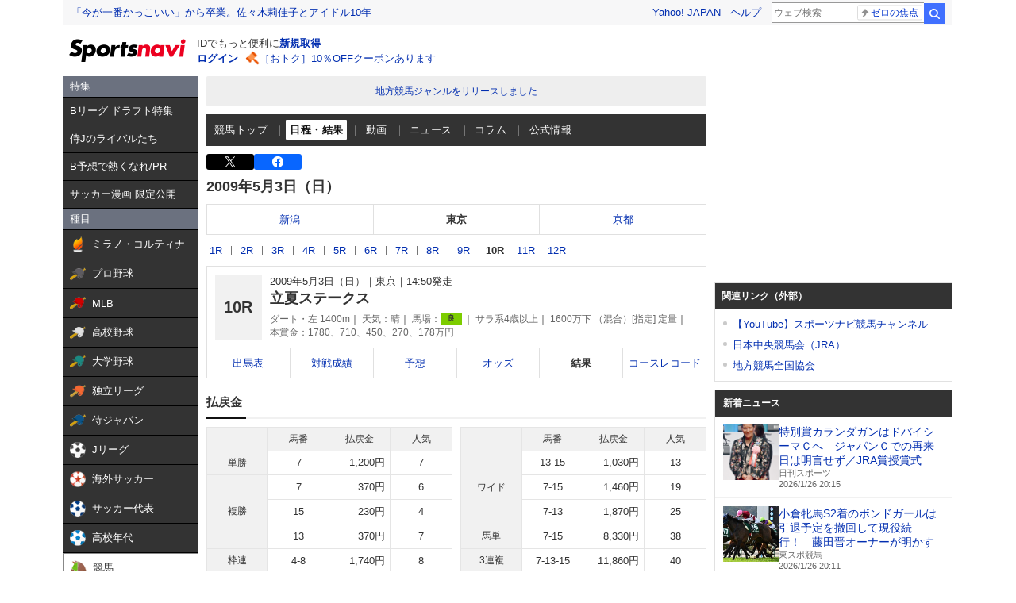

--- FILE ---
content_type: text/html;charset=UTF-8
request_url: https://sports.yahoo.co.jp/keiba/race/result/0905020410
body_size: 28594
content:
<!DOCTYPE html>
<html lang="ja">
  <head>
    <meta charset="utf-8">
    
      
      <title>競馬 - 2009年立夏ステークス 結果 - スポーツナビ</title>
      <meta name="description" content="2009年立夏ステークスのレース情報。競馬の最新ニュース､レース日程と結果、出馬表、オッズ、データ、記録、成績などを素早くお届けします。スポーツ総合サイト、スポーツナビ(スポナビ)のページです。">
      <meta name="keywords" content="JRA,競馬,速報,レース,ウインズ,GI,予想,競馬場,馬主,騎手,特別登録,出馬表,予想,オッズ,結果,立夏ステークス">
      <meta name="twitter:card" content="summary_large_image"/>
      <meta name="twitter:site" content="@sportsnavi"/>
      <meta property="og:site_name" content="スポーツナビ"/>
      <meta property="og:title" content="競馬 - 2009年立夏ステークス 結果 - スポーツナビ"/>
      <meta property="og:type" content="website"/>
      <meta property="og:image" content="https://s.yimg.jp/images/sports/all_device/common/ogp/keiba.png"/>
      <meta property="og:url" content="https://sports.yahoo.co.jp/keiba/race/result/0905020410"/>
      <meta property="og:description" content="2009年立夏ステークスのレース情報。競馬の最新ニュース､レース日程と結果、出馬表、オッズ、データ、記録、成績などを素早くお届けします。スポーツ総合サイト、スポーツナビ(スポナビ)のページです。"/>
      <meta property="fb:app_id" content="215456371901325">
    
    <meta name="viewport" content="width=1140">
    <link rel="apple-touch-icon" href="https://s.yimg.jp/images/sportsnavi/common/apple-touch-icon.png">
    <link rel="shortcut icon" href="https://s.yimg.jp/images/sports/common/favicon/favicon.ico">
    <link rel="alternate" href="android-app://jp.co.yahoo.android.sports.sportsnavi/yj-sports-sportsnavi/toTab?genre_id=keiba&from=appindexing">
    
      <script async src="https://s.yimg.jp/images/ds/yas/ya-1.6.4.min.js"></script>
      <script>
        // YahooAnalytics
        let yaParamLoggingId = '455de628b9d74646a383bef4947230f8';
        let yaParamToken = '37ced58c-4f9f-4725-97a1-572c21a9b7a9';
        let yaParamMtestid = '';
        window.yacmds = window.yacmds || [];
        window.ya = window.ya || function(){yacmds.push(arguments)};
        ya('init', yaParamLoggingId, yaParamToken);
        ya('hit', 'pageview,webPerformance', {
          mtestid: yaParamMtestid
        });

        // UAL
        TLDataContext = {
          ual: {
            pageview: {
              opttype: 'pc',
              content_id: 'keiba',
              id_type: 'sports',
              nopv: 'false',
              mtestid: '',
              ss_join_id: '',
              ss_join_id_type: ''
            }
          }
        };
      </script>
      <script async src="https://s.yimg.jp/images/ds/managed/1/managed-ual.min.js?tk=272da066-a2fb-4df1-9658-a6f50440b84f&service=sports">
      </script>
    
    <link rel="stylesheet" href="https://s.yimg.jp/images/keiba/style_adjust.css" type="text/css" media="all" />
    <link rel="stylesheet" charset="utf-8" href="https://s.yimg.jp/images/sports/all_device/pc/css/unity_common.min_1.1.1.css?2022030811" type="text/css" media="all" />
    <!--[if lt IE 9]>
    <script src="https://s.yimg.jp/images/sports/all_device/pc/js/html5shiv_min.js" type="text/javascript"></script>
    <![endif]-->
    
    
      <script type="text/javascript" src="https://s.yimg.jp/l/jquery/3.5.1/jquery.min.js"></script>
    
    <link href="/keiba/css/pc/style.css?c=202601262025" rel="stylesheet">
    <script src="/keiba/js/pc/script.js?c=202601262025"></script>

  </head>
  <body>

    <!-- 最初に読み込むべきjsはここに /-->
    <script type="text/javascript" src="https://s.yimg.jp/l/jquery/3.5.1/jquery.min.js"></script>
    <script src="https://yads.c.yimg.jp/js/yads-async.js"></script>

    <!-- hr-wrapper -->
    <div class="hr-wrapper">
      <!-- header系モジュールはここに -->
      <header class="hr-templa">
        
      <h1 class="hr-style--hidden">スポーツナビ</h1>
      <iframe id="TEMPLA_MH" style="width: 100%;height: 88px;border-width: 0;vertical-align: bottom;margin: 0 auto 10px;" src="https://s.yimg.jp/images/templa/mhdemg/v2/static_mhd.html"></iframe>
      <script>
          YAHOO = window.YAHOO || {};
          YAHOO.JP = YAHOO.JP || {};
          YAHOO.JP.templa = YAHOO.JP.templa || {};
          YAHOO.JP.templa.param = {
              device_id: 'pc',
              domain: 'sports',
              mh_logo_width: 153,
              mh_logo_height: 30,
              mh_logo_alt: 'スポーツナビ',
              mh_login_done: 'https://sports.yahoo.co.jp/keiba/race/result/0905020410',
              mh_logo_img: '/images/sports/common/logo/spn/l_spn_153_2x.png'
          }
      </script>
      <script defer src="https://s.yimg.jp/images/templa/mhdemg/v2/templa.min.js"></script>
    
      </header>
      <main class="hr-content">
        
        <div class="hr-leftColumn">
          <!-- カテゴリメニュー -->
          <style>.sn-categoryMenu{float:left;width:170px}.sn-categoryMenu__head{background-color:#6b717f;border-bottom:1px solid #000;color:#fff;padding:4px 8px}.sn-categoryMenu__item{background-color:#333;border-bottom:1px solid #000;color:#fff;font-size:13px}.sn-categoryMenu__item a{box-sizing:border-box;display:block;height:100%;padding:8px;width:100%}.sn-categoryMenu__item a:hover{cursor:pointer;text-decoration:none}.sn-categoryMenu__item a:hover p{color:#ffd801}.sn-categoryMenu__item a:hover svg{fill:#ffd801}.sn-categoryMenu__itemText{color:#fff;display:inline-block;vertical-align:middle}.sn-categoryMenu__item--current a{background:#fff;border:1px solid #888;box-sizing:border-box}.sn-categoryMenu__item--current a .sn-categoryMenu__itemText,.sn-categoryMenu__item--current a:hover .sn-categoryMenu__itemText{color:#333}.sn-categoryMenu dl:last-child dd:last-child{border-bottom:none}.sn-categoryMenu .sn-iconEvent{background:url(https://s.yimg.jp/images/sports/all_device/sp/img/ico_menu.png) no-repeat;background-size:20px auto;display:inline-block;height:20px;margin-right:4px;overflow:hidden;text-indent:-9999px;vertical-align:middle;width:20px}.sn-categoryMenu .sn-iconEvent--npb{background-position:0 -160px}.sn-categoryMenu .sn-iconEvent--mlb{background-position:0 -200px}.sn-categoryMenu .sn-iconEvent--hsb{background-position:0 -240px}.sn-categoryMenu .sn-iconEvent--baseballJapan{background-position:0 -280px}.sn-categoryMenu .sn-iconEvent--jleague{background-position:0 -320px}.sn-categoryMenu .sn-iconEvent--ws{background-position:0 -360px}.sn-categoryMenu .sn-iconEvent--soccerJapan{background-position:0 -400px}.sn-categoryMenu .sn-iconEvent--nadeshiko{background-position:0 -440px}.sn-categoryMenu .sn-iconEvent--soccerYouth{background-position:0 -2247px}.sn-categoryMenu .sn-iconEvent--keiba{background-position:0 -480px}.sn-categoryMenu .sn-iconEvent--keibaLocal{background-position:0 -520px}.sn-categoryMenu .sn-iconEvent--boatrace{background-position:0 -1358px}.sn-categoryMenu .sn-iconEvent--sumo{background-position:0 -560px}.sn-categoryMenu .sn-iconEvent--figure{background-position:0 -600px}.sn-categoryMenu .sn-iconEvent--curling{background-position:0 -1961px}.sn-categoryMenu .sn-iconEvent--fight{background-position:0 -640px}.sn-categoryMenu .sn-iconEvent--golf{background-position:0 -680px}.sn-categoryMenu .sn-iconEvent--tennis{background-position:0 -720px}.sn-categoryMenu .sn-iconEvent--tabletennis{background-position:0 -1560px}.sn-categoryMenu .sn-iconEvent--f1{background-position:0 -760px}.sn-categoryMenu .sn-iconEvent--volley{background-position:0 -800px}.sn-categoryMenu .sn-iconEvent--rugby{background-position:0 -840px}.sn-categoryMenu .sn-iconEvent--rugbyWcup{background-position:0 -2069px}.sn-categoryMenu .sn-iconEvent--athletic{background-position:0 -880px}.sn-categoryMenu .sn-iconEvent--basket{background-position:0 -920px}.sn-categoryMenu .sn-iconEvent--bleague{background-position:0 -2135px}.sn-categoryMenu .sn-iconEvent--nba{background-position:0 -2171px}.sn-categoryMenu .sn-iconEvent--basketJapan{background-position:0 -2034px}.sn-categoryMenu .sn-iconEvent--basketYouth{background-position:0 -2285px}.sn-categoryMenu .sn-iconEvent--other{background-position:0 -1240px}.sn-categoryMenu .sn-iconEvent--swim{background-position:0 -1480px}.sn-categoryMenu .sn-iconEvent--badminton{background-position:0 -1520px}.sn-categoryMenu .sn-iconEvent--pingpong{background-position:0 -1560px}.sn-categoryMenu .sn-iconEvent--olympic,.sn-categoryMenu .sn-iconEvent--paralympic{background-position:0 -1600px}.sn-categoryMenu .sn-iconEvent--wcup{background-position:0 -1717px}.sn-categoryMenu .sn-iconEvent--video{background-position:0 -1078px}.sn-categoryMenu .sn-iconEvent--news{background-position:0 -998px}.sn-categoryMenu .sn-iconEvent--column{background-position:0 -1158px}.sn-categoryMenu .sn-iconEvent--official{background-position:0 -1758px}.sn-categoryMenu .sn-iconEvent--today{background-position:0 -1120px}.sn-categoryMenu .sn-iconEvent--cast{background-position:0 -1790px}.sn-categoryMenu .sn-iconEvent--toto{background-position:0 -120px}.sn-categoryMenu .sn-iconEvent--do{background-position:0 -40px}.sn-categoryMenu .sn-iconEvent--nfl{background-position:0 -1829px}.sn-categoryMenu .sn-iconEvent--premier12,.sn-categoryMenu .sn-iconEvent--wbc{background-position:0 -1927px}.sn-categoryMenu .sn-iconEvent--baseballUniv{background-position:0 -1898px}.sn-categoryMenu .sn-iconEvent--basketWcup{background-position:0 -2034px}.sn-categoryMenu .sn-iconEvent--ipbl{background-position:0 -2102px}.sn-categoryMenu .sn-iconEvent--external{height:11px;margin:-1px 0 0 5px;width:11px;fill:#fff;background-image:none}.sn-wrapper .sn-main .sn-categoryMenu{display:none}</style>

<nav id="js-categoryMenu" class="sn-categoryMenu" data-ino="id-50099">
  <dl id="feature" class="tracked_mods target_modules ">
    <dt class="sn-categoryMenu__head">特集</dt>
    <dd class="sn-categoryMenu__item">
      <a class="sn-categoryMenu__itemLink" href="https://sports.yahoo.co.jp/contents/21117" data-ylk="slk:title;" data-cl-params="_cl_link:title;">
        <p class="sn-categoryMenu__itemText">Bリーグ ドラフト特集</p>
      </a>
    </dd>
    <dd class="sn-categoryMenu__item">
      <a class="sn-categoryMenu__itemLink" href="https://sports.yahoo.co.jp/contents/21225" data-ylk="slk:title;" data-cl-params="_cl_link:title;">
        <p class="sn-categoryMenu__itemText">侍Jのライバルたち</p>
      </a>
    </dd>
    <dd class="sn-categoryMenu__item">
      <a class="sn-categoryMenu__itemLink" href="https://sports.yahoo.co.jp/contents/20517" data-ylk="slk:title;" data-cl-params="_cl_link:title;">
        <p class="sn-categoryMenu__itemText">B予想で熱くなれ/PR</p>
      </a>
    </dd>
    <dd class="sn-categoryMenu__item">
      <a class="sn-categoryMenu__itemLink" href="https://sports.yahoo.co.jp/contents/20994" data-ylk="slk:title;" data-cl-params="_cl_link:title;">
        <p class="sn-categoryMenu__itemText">サッカー漫画 限定公開</p>
      </a>
    </dd>
  </dl>
  <dl id="genre" class="tracked_mods target_modules">
    <dt class="sn-categoryMenu__head">種目</dt>
    <dd class="sn-categoryMenu__item">
      <a class="sn-categoryMenu__itemLink" href="https://sports.yahoo.co.jp/milanocortina2026/olympic/" data-ylk="slk:milanocortina2026;" data-cl-params="_cl_link:milanocortina2026;">
        <span class="sn-iconEvent sn-iconEvent--olympic" aria-hidden="true"></span>
        <p class="sn-categoryMenu__itemText">ミラノ・コルティナ</p>
      </a>
    </dd>
    <dd class="sn-categoryMenu__item">
      <a class="sn-categoryMenu__itemLink" href="https://baseball.yahoo.co.jp/npb/" data-ylk="slk:npb;" data-cl-params="_cl_link:npb;">
        <span class="sn-iconEvent sn-iconEvent--npb" aria-hidden="true"></span>
        <p class="sn-categoryMenu__itemText">プロ野球</p>
      </a>
    </dd>
    <dd class="sn-categoryMenu__item">
      <a class="sn-categoryMenu__itemLink" href="https://baseball.yahoo.co.jp/mlb/" data-ylk="slk:mlb;" data-cl-params="_cl_link:mlb;">
        <span class="sn-iconEvent sn-iconEvent--mlb" aria-hidden="true"></span>
        <p class="sn-categoryMenu__itemText">MLB</p>
      </a>
    </dd>
    <dd class="sn-categoryMenu__item">
      <a class="sn-categoryMenu__itemLink" href="https://baseball.yahoo.co.jp/hsb" data-ylk="slk:hsb;" data-cl-params="_cl_link:hsb;">
        <span class="sn-iconEvent sn-iconEvent--hsb" aria-hidden="true"></span>
        <p class="sn-categoryMenu__itemText">高校野球</p>
      </a>
    </dd>
    <dd class="sn-categoryMenu__item">
      <a class="sn-categoryMenu__itemLink" href="https://baseball.yahoo.co.jp/baseball_univ/" data-ylk="slk:bb_univ;" data-cl-params="_cl_link:bb_univ;">
        <span class="sn-iconEvent sn-iconEvent--baseballUniv" aria-hidden="true"></span>
        <p class="sn-categoryMenu__itemText">大学野球</p>
      </a>
    </dd>
    <dd class="sn-categoryMenu__item">
      <a class="sn-categoryMenu__itemLink" href="https://baseball.yahoo.co.jp/ipbl/" data-ylk="slk:ipbl;" data-cl-params="_cl_link:ipbl;">
        <span class="sn-iconEvent sn-iconEvent--ipbl" aria-hidden="true"></span>
        <p class="sn-categoryMenu__itemText">独立リーグ</p>
      </a>
    </dd>
    <dd class="sn-categoryMenu__item">
      <a class="sn-categoryMenu__itemLink" href="https://baseball.yahoo.co.jp/japan/" data-ylk="slk:sm_japan;" data-cl-params="_cl_link:sm_japan;">
        <span class="sn-iconEvent sn-iconEvent--baseballJapan" aria-hidden="true"></span>
        <p class="sn-categoryMenu__itemText">侍ジャパン</p>
      </a>
    </dd>
    <dd class="sn-categoryMenu__item">
      <a class="sn-categoryMenu__itemLink" href="https://soccer.yahoo.co.jp/jleague/" data-ylk="slk:jleague;" data-cl-params="_cl_link:jleague;">
        <span class="sn-iconEvent sn-iconEvent--jleague" aria-hidden="true"></span>
        <p class="sn-categoryMenu__itemText">Jリーグ</p>
      </a>
    </dd>
    <dd class="sn-categoryMenu__item">
      <a class="sn-categoryMenu__itemLink" href="https://soccer.yahoo.co.jp/ws/" data-ylk="slk:ws;" data-cl-params="_cl_link:ws;">
        <span class="sn-iconEvent sn-iconEvent--ws" aria-hidden="true"></span>
        <p class="sn-categoryMenu__itemText">海外サッカー</p>
      </a>
    </dd>
    <dd class="sn-categoryMenu__item">
      <a class="sn-categoryMenu__itemLink" href="https://soccer.yahoo.co.jp/japan/" data-ylk="slk:sc_japan;" data-cl-params="_cl_link:sc_japan;">
        <span class="sn-iconEvent sn-iconEvent--soccerJapan" aria-hidden="true"></span>
        <p class="sn-categoryMenu__itemText">サッカー代表</p>
      </a>
    </dd>
    <dd class="sn-categoryMenu__item">
      <a class="sn-categoryMenu__itemLink" href="https://soccer.yahoo.co.jp/youth/" data-ylk="slk:sc_youth;" data-cl-params="_cl_link:sc_youth;">
        <span class="sn-iconEvent sn-iconEvent--soccerYouth" aria-hidden="true"></span>
        <p class="sn-categoryMenu__itemText">高校年代</p>
      </a>
    </dd>
    <dd class="sn-categoryMenu__item">
      <a class="sn-categoryMenu__itemLink" href="https://sports.yahoo.co.jp/keiba/" data-ylk="slk:keiba;" data-cl-params="_cl_link:keiba;">
        <span class="sn-iconEvent sn-iconEvent--keiba" aria-hidden="true"></span>
        <p class="sn-categoryMenu__itemText">競馬</p>
      </a>
    </dd>
    <dd class="sn-categoryMenu__item">
      <a class="sn-categoryMenu__itemLink" href="https://sports.yahoo.co.jp/keiba_local/" data-ylk="slk:keiba_local;" data-cl-params="_cl_link:keiba_local;">
        <span class="sn-iconEvent sn-iconEvent--keibaLocal" aria-hidden="true"></span>
        <p class="sn-categoryMenu__itemText">地方競馬</p>
      </a>
    </dd>
    <dd class="sn-categoryMenu__item">
      <a class="sn-categoryMenu__itemLink" href="https://sports.yahoo.co.jp/boatrace/" data-ylk="slk:boatrace;" data-cl-params="_cl_link:boatrace;">
        <span class="sn-iconEvent sn-iconEvent--boatrace" aria-hidden="true"></span>
        <p class="sn-categoryMenu__itemText">ボートレース</p>
      </a>
    </dd>
    <dd class="sn-categoryMenu__item">
      <a class="sn-categoryMenu__itemLink" href="https://sports.yahoo.co.jp/sumo/" data-ylk="slk:sumo;" data-cl-params="_cl_link:sumo;">
        <span class="sn-iconEvent sn-iconEvent--sumo" aria-hidden="true"></span>
        <p class="sn-categoryMenu__itemText">大相撲</p>
      </a>
    </dd>
    <dd class="sn-categoryMenu__item">
      <a class="sn-categoryMenu__itemLink" href="https://sports.yahoo.co.jp/figureskate/" data-ylk="slk:figure;" data-cl-params="_cl_link:figure;">
        <span class="sn-iconEvent sn-iconEvent--figure" aria-hidden="true"></span>
        <p class="sn-categoryMenu__itemText">フィギュア</p>
      </a>
    </dd>
    <dd class="sn-categoryMenu__item">
      <a class="sn-categoryMenu__itemLink" href="https://sports.yahoo.co.jp/curling/" data-ylk="slk:curling;" data-cl-params="_cl_link:curling;">
        <span class="sn-iconEvent sn-iconEvent--curling" aria-hidden="true"></span>
        <p class="sn-categoryMenu__itemText">カーリング</p>
      </a>
    </dd>
    <dd class="sn-categoryMenu__item">
      <a class="sn-categoryMenu__itemLink" href="https://sports.yahoo.co.jp/fight/" data-ylk="slk:fight;" data-cl-params="_cl_link:fight;">
        <span class="sn-iconEvent sn-iconEvent--fight" aria-hidden="true"></span>
        <p class="sn-categoryMenu__itemText">格闘技</p>
      </a>
    </dd>
    <dd class="sn-categoryMenu__item">
      <a class="sn-categoryMenu__itemLink" href="https://sports.yahoo.co.jp/golf/" data-ylk="slk:golf;" data-cl-params="_cl_link:golf;">
        <span class="sn-iconEvent sn-iconEvent--golf" aria-hidden="true"></span>
        <p class="sn-categoryMenu__itemText">ゴルフ</p>
      </a>
    </dd>
    <dd class="sn-categoryMenu__item">
      <a class="sn-categoryMenu__itemLink" href="https://sports.yahoo.co.jp/tennis/" data-ylk="slk:tennis;" data-cl-params="_cl_link:tennis;">
        <span class="sn-iconEvent sn-iconEvent--tennis" aria-hidden="true"></span>
        <p class="sn-categoryMenu__itemText">テニス</p>
      </a>
    </dd>
    <dd class="sn-categoryMenu__item">
      <a class="sn-categoryMenu__itemLink" href="https://sports.yahoo.co.jp/tabletennis/" data-ylk="slk:tabletennis;" data-cl-params="_cl_link:tabletennis;">
        <span class="sn-iconEvent sn-iconEvent--tabletennis" aria-hidden="true"></span>
        <p class="sn-categoryMenu__itemText">卓球</p>
      </a>
    </dd>
     <dd class="sn-categoryMenu__item">
      <a class="sn-categoryMenu__itemLink" href="https://sports.yahoo.co.jp/badminton/" data-ylk="slk:badminton;" data-cl-params="_cl_link:badminton;">
        <span class="sn-iconEvent sn-iconEvent--badminton" aria-hidden="true"></span>
        <p class="sn-categoryMenu__itemText">バドミントン</p>
      </a>
    </dd>
    <dd class="sn-categoryMenu__item">
      <a class="sn-categoryMenu__itemLink" href="https://sports.yahoo.co.jp/f1/" data-ylk="slk:f1;" data-cl-params="_cl_link:f1;">
        <span class="sn-iconEvent sn-iconEvent--f1" aria-hidden="true"></span>
        <p class="sn-categoryMenu__itemText">F1</p>
      </a>
    </dd>
    <dd class="sn-categoryMenu__item">
      <a class="sn-categoryMenu__itemLink" href="https://sports.yahoo.co.jp/volley/" data-ylk="slk:volley;" data-cl-params="_cl_link:volley;">
        <span class="sn-iconEvent sn-iconEvent--volley" aria-hidden="true"></span>
        <p class="sn-categoryMenu__itemText">バレーボール</p>
      </a>
    </dd>
    <dd class="sn-categoryMenu__item">
      <a class="sn-categoryMenu__itemLink" href="https://sports.yahoo.co.jp/rugby/" data-ylk="slk:rugby;" data-cl-params="_cl_link:rugby;">
        <span class="sn-iconEvent sn-iconEvent--rugby" aria-hidden="true"></span>
        <p class="sn-categoryMenu__itemText">ラグビー</p>
      </a>
    </dd>
    <dd class="sn-categoryMenu__item">
      <a class="sn-categoryMenu__itemLink" href="https://sports.yahoo.co.jp/athletic/" data-ylk="slk:athletic;" data-cl-params="_cl_link:athletic;">
        <span class="sn-iconEvent sn-iconEvent--athletic" aria-hidden="true"></span>
        <p class="sn-categoryMenu__itemText">陸上</p>
      </a>
    </dd>
    <dd class="sn-categoryMenu__item">
      <a class="sn-categoryMenu__itemLink" href="https://sports.yahoo.co.jp/basket/bleague" data-ylk="slk:bleague;" data-cl-params="_cl_link:bleague;">
        <span class="sn-iconEvent sn-iconEvent--bleague" aria-hidden="true"></span>
        <p class="sn-categoryMenu__itemText">Bリーグ</p>
      </a>
    </dd>
    <dd class="sn-categoryMenu__item">
      <a class="sn-categoryMenu__itemLink" href="https://sports.yahoo.co.jp/basket/nba" data-ylk="slk:nba;" data-cl-params="_cl_link:nba;">
        <span class="sn-iconEvent sn-iconEvent--nba" aria-hidden="true"></span>
        <p class="sn-categoryMenu__itemText">NBA</p>
      </a>
    </dd>
    <dd class="sn-categoryMenu__item">
      <a class="sn-categoryMenu__itemLink" href="https://sports.yahoo.co.jp/basket/japan" data-ylk="slk:basket_japan;" data-cl-params="_cl_link:basket_japan;">
        <span class="sn-iconEvent sn-iconEvent--basketJapan" aria-hidden="true"></span>
        <p class="sn-categoryMenu__itemText">バスケ代表</p>
      </a>
    </dd>
        <dd class="sn-categoryMenu__item">
      <a class="sn-categoryMenu__itemLink" href="https://sports.yahoo.co.jp/basket/youth" data-ylk="slk:basket_youth;" data-cl-params="_cl_link:basket_youth;">
        <span class="sn-iconEvent sn-iconEvent--basketYouth" aria-hidden="true"></span>
        <p class="sn-categoryMenu__itemText">学生バスケ</p>
      </a>
    </dd>
    <dd class="sn-categoryMenu__item">
      <a class="sn-categoryMenu__itemLink" href="https://nfljapan.com/" target="_blank" data-ylk="slk:nfl;" data-cl-params="_cl_link:nfl;">
        <span class="sn-iconEvent sn-iconEvent--nfl" aria-hidden="true"></span>
        <p class="sn-categoryMenu__itemText">NFL<span class=""><svg class="sn-iconEvent sn-iconEvent--external" width="11" height="11" viewBox="0 0 36 36" fill="none" xmlns="http://www.w3.org/2000/svg" aria-hidden="true"><g><path d="M29.1702 31C29.1702 31.55 28.7175 32 28.1643 32H5.02934C4.47611 32 4.02347 31.55 4.02347 31V5C4.02347 4.45 4.47611 4 5.02934 4H28.1643C28.7175 4 29.1702 4.45 29.1702 5V8H33.1936V4C33.1936 1.79 31.3931 0 29.1702 0H4.02347C1.8005 0 0 1.79 0 4V32C0 34.21 1.8005 36 4.02347 36H29.1702C31.3931 36 33.1936 34.21 33.1936 32V28H29.1702V31Z"></path><path d="M35.8592 17.65L28.5968 10.43C27.8122 9.64997 26.5348 9.64997 25.7502 10.43C24.9656 11.21 24.9656 12.48 25.7502 13.26L28.5063 16H18.1056C16.9992 16 16.0939 16.9 16.0939 18C16.0939 19.1 16.9992 20 18.1056 20H28.4962L25.7301 22.75C24.9455 23.53 24.9455 24.79 25.7301 25.57C26.5147 26.35 27.7821 26.35 28.5666 25.57L33.3445 20.82L33.3546 20.83L35.8391 18.36C36.0503 18.16 36.0503 17.84 35.8592 17.65Z"></path></g></svg></span></p>
      </a>
    </dd>
    <dd class="sn-categoryMenu__item">
      <a class="sn-categoryMenu__itemLink" href="https://sports.yahoo.co.jp/other/" data-ylk="slk:other;" data-cl-params="_cl_link:other;">
        <span class="sn-iconEvent sn-iconEvent--other" aria-hidden="true"></span>
        <p class="sn-categoryMenu__itemText">他競技</p>
      </a>
    </dd>
    <dd class="sn-categoryMenu__item">
      <a class="sn-categoryMenu__itemLink" href="https://sports.yahoo.co.jp/dosports/" data-ylk="slk:dosports;" data-cl-params="_cl_link:dosports;">
        <span class="sn-iconEvent sn-iconEvent--do" aria-hidden="true"></span>
        <p class="sn-categoryMenu__itemText">Doスポーツ</p>
      </a>
    </dd>
  </dl>
  <dl id="service" class="tracked_mods target_modules">
    <dt class="sn-categoryMenu__head">サービス</dt>
    <dd class="sn-categoryMenu__item">
      <a class="sn-categoryMenu__itemLink" href="https://toto.yahoo.co.jp/" target="_blank" data-ylk="slk:toto;" data-cl-params="_cl_link:toto;">
        <span class="sn-iconEvent sn-iconEvent--toto" aria-hidden="true"></span>
        <p class="sn-categoryMenu__itemText">toto</p>
      </a>
    </dd>
  </dl>
  <dl id="left_cont" class="tracked_mods target_modules">
    <dt class="sn-categoryMenu__head">コンテンツ</dt>
    <dd class="sn-categoryMenu__item">
      <a class="sn-categoryMenu__itemLink" href="https://sports.yahoo.co.jp/list/video" data-ylk="slk:video;" data-cl-params="_cl_link:video;">
        <span class="sn-iconEvent sn-iconEvent--video" aria-hidden="true"></span>
        <p class="sn-categoryMenu__itemText">動画</p>
      </a>
    </dd>
    <dd class="sn-categoryMenu__item">
      <a class="sn-categoryMenu__itemLink" href="https://sports.yahoo.co.jp/list/news" data-ylk="slk:news;" data-cl-params="_cl_link:news;">
        <span class="sn-iconEvent sn-iconEvent--news" aria-hidden="true"></span>
        <p class="sn-categoryMenu__itemText">ニュース</p>
      </a>
    </dd>
    <dd class="sn-categoryMenu__item">
      <a class="sn-categoryMenu__itemLink" href="https://sports.yahoo.co.jp/list/column" data-ylk="slk:column;" data-cl-params="_cl_link:column;">
        <span class="sn-iconEvent sn-iconEvent--column" aria-hidden="true"></span>
        <p class="sn-categoryMenu__itemText">コラム</p>
      </a>
    </dd>
    <dd class="sn-categoryMenu__item">
      <a class="sn-categoryMenu__itemLink" href="https://sports.yahoo.co.jp/list/official" data-ylk="slk:official;" data-cl-params="_cl_link:official;">
        <span class="sn-iconEvent sn-iconEvent--official" aria-hidden="true"></span>
        <p class="sn-categoryMenu__itemText">公式情報</p>
      </a>
    </dd>
    <dd class="sn-categoryMenu__item">
      <a class="sn-categoryMenu__itemLink" href="https://sports.yahoo.co.jp/livestream" data-ylk="slk:live;" data-cl-params="_cl_link:live;">
        <span class="sn-iconEvent sn-iconEvent--cast" aria-hidden="true"></span>
        <p class="sn-categoryMenu__itemText">ライブ配信</p>
      </a>
    </dd>
    <dd class="sn-categoryMenu__item">
      <a class="sn-categoryMenu__itemLink" href="https://sports.yahoo.co.jp/schedule" data-ylk="slk:schedule;" data-cl-params="_cl_link:schedule;">
        <span class="sn-iconEvent sn-iconEvent--today" aria-hidden="true"></span>
        <p class="sn-categoryMenu__itemText">今日の予定</p>
      </a>
    </dd>
  </dl>
</nav>
<script>
(function(){
  var compe = '';
  var compe_list = [
    {"path": "https://sports.yahoo.co.jp/list/video", "name": "動画"},
    {"path": "https://sports.yahoo.co.jp/list/news", "name": "ニュース"},
    {"path": "https://sports.yahoo.co.jp/list/column", "name": "コラム"},
    {"path": "https://sports.yahoo.co.jp/list/official", "name": "公式情報"},
    {"path": "/milanocortina2026", "name": "ミラノ・コルティナ"},
    {"path": "/npb", "name": "プロ野球"},
    {"path": "/draft", "name": "プロ野球"},
    {"path": "/mlb", "name": "MLB"},
    {"path": "/hsb", "name": "高校野球"},
    {"path": "/baseball_univ", "name": "大学野球"},
    {"path": "/ipbl", "name": "独立リーグ"},
    {"path": "https://baseball.yahoo.co.jp/japan", "name": "侍ジャパン"},
    {"path": "https://sports.yahoo.co.jp/list/video/baseball_japan", "name": "侍ジャパン"},
    {"path": "https://sports.yahoo.co.jp/list/news/baseball_japan", "name": "侍ジャパン"},
    {"path": "https://sports.yahoo.co.jp/list/column/baseball_japan", "name": "侍ジャパン"},
    {"path": "https://sports.yahoo.co.jp/list/official/baseball_japan", "name": "侍ジャパン"},
    {"path": "/jleague", "name": "Jリーグ"},
    {"path": "/ws", "name": "海外サッカー"},
    {"path": "https://soccer.yahoo.co.jp/japan", "name": "サッカー代表"},
    {"path": "https://sports.yahoo.co.jp/list/video/japan", "name": "サッカー代表"},
    {"path": "https://sports.yahoo.co.jp/list/news/japan", "name": "サッカー代表"},
    {"path": "https://sports.yahoo.co.jp/list/column/japan", "name": "サッカー代表"},
    {"path": "https://sports.yahoo.co.jp/list/official/japan", "name": "サッカー代表"},
    {"path": "/youth", "name": "高校年代"},
    {"path": "https://sports.yahoo.co.jp/list/video/sc_youth", "name": "高校年代"},
    {"path": "https://sports.yahoo.co.jp/list/news/sc_youth", "name": "高校年代"},
    {"path": "https://sports.yahoo.co.jp/list/column/sc_youth", "name": "高校年代"},
    {"path": "https://sports.yahoo.co.jp/list/official/sc_youth", "name": "高校年代"},
    {"path": "/keiba", "name": "競馬"},
    {"path": "/keiba_local", "name": "地方競馬"},
    {"path": "/boatrace", "name": "ボートレース"},
    {"path": "/sumo", "name": "大相撲"},
    {"path": "/figureskate", "name": "フィギュア"},
    {"path": "/curling", "name": "カーリング"},
    {"path": "/fight", "name": "格闘技"},
    {"path": "/golf", "name": "ゴルフ"},
    {"path": "/tennis", "name": "テニス"},
    {"path": "/tabletennis", "name": "卓球"},
    {"path": "/badminton", "name": "バドミントン"},
    {"path": "/f1", "name": "F1"},
    {"path": "/volley", "name": "バレーボール"},
    {"path": "/rugby", "name": "ラグビー"},
    {"path": "/athletic", "name": "陸上"},
    {"path": "/bleague", "name": "Bリーグ"},
    {"path": "/nba", "name": "NBA"},
    {"path": "/basket/japan", "name": "バスケ代表"},
    {"path": "/basket/youth", "name": "学生バスケ"},
    {"path": "https://sports.yahoo.co.jp/list/video/basket_youth", "name": "学生バスケ"},
    {"path": "https://sports.yahoo.co.jp/list/news/basket_youth", "name": "学生バスケ"},
    {"path": "https://sports.yahoo.co.jp/list/column/basket_youth", "name": "学生バスケ"},
    {"path": "https://sports.yahoo.co.jp/list/official/basket_youth", "name": "学生バスケ"},
    {"path": "/other", "name": "他競技"},
    {"path": "https://dosports.yahoo-net.jp", "name": "Doスポーツ"},
    {"path": "/dosports", "name": "Doスポーツ"},
    {"path": "/livestream", "name": "ライブ配信"},
    {"path": "https://sports.yahoo.co.jp/schedule", "name": "今日の予定"}
  ];
  var url = location.href;
  compe_list.forEach(function(element) {
    if(~url.indexOf(element.path)){
      compe = element.name;
    }
  });
  var categoryMenu = document.getElementById('js-categoryMenu');
  var dls = categoryMenu.getElementsByTagName('dl');
  for (var i = 0; i < dls.length; i++) {
    var dds = dls[i].getElementsByTagName('dd');
    for (var j = 0; j < dds.length; j++) {
      var p = dds[j].getElementsByTagName('p');
      if (typeof p[0] === "undefined") {
        continue;
      }
      if (p[0].textContent === compe) {
        dds[j].classList.add("sn-categoryMenu__item--current");
      }
    }
  }
})();
</script>

        </div>
        <!-- メインカラム -->
        <div class="hr-centerColumn">
          
        <!-- JavaScript無効 -->
        <div>
      <!-- jsOff -->
      <noscript>
        <section class="hr-modCommon02">
          <div class="hr-jsOff">
            <h2 class="hr-jsOff__title">現在JavaScriptが無効です。</h2>
            <p class="hr-jsOff__text">
              スポーツナビのすべての機能を利用するためには、JavaScriptの設定を有効にしてください。<br>
              JavaScriptを有効にする方法については「<a href="https://support.yahoo-net.jp/noscript">JavaScriptの設定方法</a>」をご覧ください。</p>
          </div>
        </section>
      </noscript>
      <!-- /jsOff -->
    </div>
        <!-- /JavaScript無効 -->
        <!-- 緊急枠 -->
        
        <!-- お知らせ枠（競技個別） -->
        <style>@charset "UTF-8";[data-ino="id-62680"].sn-modNotice{background-color:transparent;margin-bottom:10px;padding:0}[data-ino="id-62680"] .sn-notice{align-items:center;background-color:#eee;border-radius:2px;color:#333;display:flex;font-size:12px;justify-content:center;line-height:1.5}[data-ino="id-62680"] .sn-notice>.sn-notice__link,[data-ino="id-62680"] .sn-notice>.sn-notice__text{align-items:center;display:flex;justify-content:center;padding:10px}[data-ino="id-62680"] .sn-notice .sn-notice__link{width:100%}[data-ino="id-62680"] .sn-notice .sn-notice__text{text-align:left}[data-ino="id-62680"] .sn-notice--emergency{background-color:#fff;border:1px solid #e0e0e0}[data-ino="id-62680"] .sn-notice--emergency .sn-notice__link,[data-ino="id-62680"] .sn-notice--emergency .sn-notice__text{color:#fc0d1c}[data-ino="id-62680"] .sn-notice--buttonLink,[data-ino="id-62680"] .sn-notice--headline{background-color:#fff;border:1px solid #e0e0e0;font-size:13px;font-weight:700}[data-ino="id-62680"] .sn-notice--buttonLink .sn-notice__link,[data-ino="id-62680"] .sn-notice--headline .sn-notice__link{gap:5px}[data-ino="id-62680"] .sn-notice--buttonLink .sn-eventsIcon,[data-ino="id-62680"] .sn-notice--headline .sn-eventsIcon{background:url(https://s.yimg.jp/images/sports/all_device/sp/img/ico_menu.png) no-repeat;background-size:20px auto;display:inline-block;height:20px;min-width:20px;overflow:hidden;text-indent:-9999px;vertical-align:middle;width:20px}[data-ino="id-62680"] .sn-notice--buttonLink .sn-eventsIcon--npb,[data-ino="id-62680"] .sn-notice--headline .sn-eventsIcon--npb{background-position:0 -160px}[data-ino="id-62680"] .sn-notice--buttonLink .sn-eventsIcon--mlb,[data-ino="id-62680"] .sn-notice--headline .sn-eventsIcon--mlb{background-position:0 -200px}[data-ino="id-62680"] .sn-notice--buttonLink .sn-eventsIcon--hsb,[data-ino="id-62680"] .sn-notice--headline .sn-eventsIcon--hsb{background-position:0 -240px}[data-ino="id-62680"] .sn-notice--buttonLink .sn-eventsIcon--baseballJapan,[data-ino="id-62680"] .sn-notice--headline .sn-eventsIcon--baseballJapan{background-position:0 -280px}[data-ino="id-62680"] .sn-notice--buttonLink .sn-eventsIcon--jleague,[data-ino="id-62680"] .sn-notice--headline .sn-eventsIcon--jleague{background-position:0 -320px}[data-ino="id-62680"] .sn-notice--buttonLink .sn-eventsIcon--ws,[data-ino="id-62680"] .sn-notice--headline .sn-eventsIcon--ws{background-position:0 -360px}[data-ino="id-62680"] .sn-notice--buttonLink .sn-eventsIcon--soccerJapan,[data-ino="id-62680"] .sn-notice--headline .sn-eventsIcon--soccerJapan{background-position:0 -400px}[data-ino="id-62680"] .sn-notice--buttonLink .sn-eventsIcon--nadeshiko,[data-ino="id-62680"] .sn-notice--headline .sn-eventsIcon--nadeshiko{background-position:0 -440px}[data-ino="id-62680"] .sn-notice--buttonLink .sn-eventsIcon--keiba,[data-ino="id-62680"] .sn-notice--headline .sn-eventsIcon--keiba{background-position:0 -480px}[data-ino="id-62680"] .sn-notice--buttonLink .sn-eventsIcon--boatrace,[data-ino="id-62680"] .sn-notice--headline .sn-eventsIcon--boatrace{background-position:0 -1358px}[data-ino="id-62680"] .sn-notice--buttonLink .sn-eventsIcon--sumo,[data-ino="id-62680"] .sn-notice--headline .sn-eventsIcon--sumo{background-position:0 -560px}[data-ino="id-62680"] .sn-notice--buttonLink .sn-eventsIcon--figure,[data-ino="id-62680"] .sn-notice--headline .sn-eventsIcon--figure{background-position:0 -600px}[data-ino="id-62680"] .sn-notice--buttonLink .sn-eventsIcon--curling,[data-ino="id-62680"] .sn-notice--headline .sn-eventsIcon--curling{background-position:0 -1961px}[data-ino="id-62680"] .sn-notice--buttonLink .sn-eventsIcon--fight,[data-ino="id-62680"] .sn-notice--headline .sn-eventsIcon--fight{background-position:0 -640px}[data-ino="id-62680"] .sn-notice--buttonLink .sn-eventsIcon--golf,[data-ino="id-62680"] .sn-notice--headline .sn-eventsIcon--golf{background-position:0 -680px}[data-ino="id-62680"] .sn-notice--buttonLink .sn-eventsIcon--tennis,[data-ino="id-62680"] .sn-notice--headline .sn-eventsIcon--tennis{background-position:0 -720px}[data-ino="id-62680"] .sn-notice--buttonLink .sn-eventsIcon--tabletennis,[data-ino="id-62680"] .sn-notice--headline .sn-eventsIcon--tabletennis{background-position:0 -1560px}[data-ino="id-62680"] .sn-notice--buttonLink .sn-eventsIcon--f1,[data-ino="id-62680"] .sn-notice--headline .sn-eventsIcon--f1{background-position:0 -760px}[data-ino="id-62680"] .sn-notice--buttonLink .sn-eventsIcon--volley,[data-ino="id-62680"] .sn-notice--headline .sn-eventsIcon--volley{background-position:0 -800px}[data-ino="id-62680"] .sn-notice--buttonLink .sn-eventsIcon--rugby,[data-ino="id-62680"] .sn-notice--headline .sn-eventsIcon--rugby{background-position:0 -840px}[data-ino="id-62680"] .sn-notice--buttonLink .sn-eventsIcon--rugbyWcup,[data-ino="id-62680"] .sn-notice--headline .sn-eventsIcon--rugbyWcup{background-position:0 -2069px}[data-ino="id-62680"] .sn-notice--buttonLink .sn-eventsIcon--athletic,[data-ino="id-62680"] .sn-notice--headline .sn-eventsIcon--athletic{background-position:0 -880px}[data-ino="id-62680"] .sn-notice--buttonLink .sn-eventsIcon--basket,[data-ino="id-62680"] .sn-notice--headline .sn-eventsIcon--basket{background-position:0 -920px}[data-ino="id-62680"] .sn-notice--buttonLink .sn-eventsIcon--bleague,[data-ino="id-62680"] .sn-notice--headline .sn-eventsIcon--bleague{background-position:0 -2135px}[data-ino="id-62680"] .sn-notice--buttonLink .sn-eventsIcon--nba,[data-ino="id-62680"] .sn-notice--headline .sn-eventsIcon--nba{background-position:0 -2171px}[data-ino="id-62680"] .sn-notice--buttonLink .sn-eventsIcon--basketJapan,[data-ino="id-62680"] .sn-notice--headline .sn-eventsIcon--basketJapan{background-position:0 -2034px}[data-ino="id-62680"] .sn-notice--buttonLink .sn-eventsIcon--other,[data-ino="id-62680"] .sn-notice--headline .sn-eventsIcon--other{background-position:0 -1240px}[data-ino="id-62680"] .sn-notice--buttonLink .sn-eventsIcon--swim,[data-ino="id-62680"] .sn-notice--headline .sn-eventsIcon--swim{background-position:0 -1480px}[data-ino="id-62680"] .sn-notice--buttonLink .sn-eventsIcon--badminton,[data-ino="id-62680"] .sn-notice--headline .sn-eventsIcon--badminton{background-position:0 -1520px}[data-ino="id-62680"] .sn-notice--buttonLink .sn-eventsIcon--pingpong,[data-ino="id-62680"] .sn-notice--headline .sn-eventsIcon--pingpong{background-position:0 -1560px}[data-ino="id-62680"] .sn-notice--buttonLink .sn-eventsIcon--olympic,[data-ino="id-62680"] .sn-notice--buttonLink .sn-eventsIcon--paralympic,[data-ino="id-62680"] .sn-notice--headline .sn-eventsIcon--olympic,[data-ino="id-62680"] .sn-notice--headline .sn-eventsIcon--paralympic{background-position:0 -1600px}[data-ino="id-62680"] .sn-notice--buttonLink .sn-eventsIcon--wcup,[data-ino="id-62680"] .sn-notice--headline .sn-eventsIcon--wcup{background-position:0 -1717px}[data-ino="id-62680"] .sn-notice--buttonLink .sn-eventsIcon--video,[data-ino="id-62680"] .sn-notice--headline .sn-eventsIcon--video{background-position:0 -1078px}[data-ino="id-62680"] .sn-notice--buttonLink .sn-eventsIcon--news,[data-ino="id-62680"] .sn-notice--headline .sn-eventsIcon--news{background-position:0 -998px}[data-ino="id-62680"] .sn-notice--buttonLink .sn-eventsIcon--column,[data-ino="id-62680"] .sn-notice--headline .sn-eventsIcon--column{background-position:0 -1158px}[data-ino="id-62680"] .sn-notice--buttonLink .sn-eventsIcon--official,[data-ino="id-62680"] .sn-notice--headline .sn-eventsIcon--official{background-position:0 -1758px}[data-ino="id-62680"] .sn-notice--buttonLink .sn-eventsIcon--today,[data-ino="id-62680"] .sn-notice--headline .sn-eventsIcon--today{background-position:0 -1120px}[data-ino="id-62680"] .sn-notice--buttonLink .sn-eventsIcon--cast,[data-ino="id-62680"] .sn-notice--headline .sn-eventsIcon--cast{background-position:0 -1790px}[data-ino="id-62680"] .sn-notice--buttonLink .sn-eventsIcon--toto,[data-ino="id-62680"] .sn-notice--headline .sn-eventsIcon--toto{background-position:0 -120px}[data-ino="id-62680"] .sn-notice--buttonLink .sn-eventsIcon--do,[data-ino="id-62680"] .sn-notice--headline .sn-eventsIcon--do{background-position:0 -40px}[data-ino="id-62680"] .sn-notice--buttonLink .sn-eventsIcon--nfl,[data-ino="id-62680"] .sn-notice--headline .sn-eventsIcon--nfl{background-position:0 -1829px}[data-ino="id-62680"] .sn-notice--buttonLink .sn-eventsIcon--premier12,[data-ino="id-62680"] .sn-notice--buttonLink .sn-eventsIcon--wbc,[data-ino="id-62680"] .sn-notice--headline .sn-eventsIcon--premier12,[data-ino="id-62680"] .sn-notice--headline .sn-eventsIcon--wbc{background-position:0 -1927px}[data-ino="id-62680"] .sn-notice--buttonLink .sn-eventsIcon--baseballUniv,[data-ino="id-62680"] .sn-notice--headline .sn-eventsIcon--baseballUniv{background-position:0 -1898px}[data-ino="id-62680"] .sn-notice--buttonLink .sn-eventsIcon--basketWcup,[data-ino="id-62680"] .sn-notice--headline .sn-eventsIcon--basketWcup{background-position:0 -2034px}[data-ino="id-62680"] .sn-notice--buttonLink .sn-eventsIcon--ipbl,[data-ino="id-62680"] .sn-notice--headline .sn-eventsIcon--ipbl{background-position:0 -2102px}[data-ino="id-62680"] .sn-notice--newsFlash{background-color:#fff;border:1px solid #1a1a1a;display:grid;grid-template-columns:52px 1fr;justify-content:flex-start;min-height:38px}[data-ino="id-62680"] .sn-notice--newsFlash:before{align-items:center;background-color:#1a1a1a;color:#fff;content:"特報";display:flex;font-size:14px;font-weight:700;height:100%;justify-content:center;line-height:1;min-width:52px}[data-ino="id-62680"] .sn-notice--newsFlash .sn-notice__link{box-sizing:border-box;font-size:14px;justify-content:flex-start!important;padding:8px 12px!important;word-break:break-all}</style>

<div data-ino="id-62680" id="info_keiba" class="sn-modNotice target_modules" role="status">
  <p class="sn-notice  sn-notice--annapurna">
    <a class="sn-notice__link" href="https://sports.yahoo.co.jp/keiba_local/">
      <span class="sn-notice__text">地方競馬ジャンルをリリースしました</span>
    </a>
  </p>
</div>

<style>

</style>


        <!-- サブナビ -->
        
<style>
@charset "UTF-8";
[data-ino="id-61678"] .subNav {
  padding-left: 10px;
  font-size: 12px;
  background-color: #eeeef0;
}
[data-ino="id-61678"] .subNav::after {
  content: "";
  display: block;
  clear: both;
}
[data-ino="id-61678"] .subNav .subNav__item {
  float: left;
  line-height: 28px;
  color: #333;
}
[data-ino="id-61678"] .subNav .subNav__item::after {
  content: "｜";
  display: inline-block;
  margin-right: 1px;
}
[data-ino="id-61678"] .subNav .subNav__item--current a {
  color: #333;
  font-weight: bold;
}
[data-ino="id-61678"] .subNav .subNav__item:last-child::after {
  display: none;
}
[data-ino="id-61678"] .subNav .subNav__item .noLink {
  color: #999;
}
[data-ino="id-61678"] .subNav .subNav__item a .sn-icon--externalSite {
  fill: #022eb0;
  margin-left: 5px;
  position: relative;
  top: 1px;
}
[data-ino="id-61678"] .subNav .subNav__item a:visited .sn-icon--externalSite {
  fill: #9471a5;
}

div[class*=-centerColumn] .sn-style--w950 {
  width: auto;
}
div[class*=-centerColumn] [data-ino="id-61678"]#subnav .subNav {
  display: -webkit-box;
  display: flex;
  flex-wrap: wrap;
  row-gap: 5px;
  padding: 8px 5px;
  margin: 0 0 10px;
  line-height: 24px;
  background: #333;
  -webkit-font-feature-settings: "palt";
  font-feature-settings: "palt";
  letter-spacing: 0.4px;
}
div[class*=-centerColumn] [data-ino="id-61678"]#subnav .subNav__item {
  margin: 0;
  height: 24px;
  line-height: 24px;
  font-size: 13px;
  color: #fff;
}
div[class*=-centerColumn] [data-ino="id-61678"]#subnav .subNav__item a {
  padding: 5px;
  color: #fff;
  line-height: 24px;
}
div[class*=-centerColumn] [data-ino="id-61678"]#subnav .subNav__item a .sn-icon--externalSite {
  fill: #fff;
  margin-left: 5px;
  position: relative;
  top: 1px;
}
div[class*=-centerColumn] [data-ino="id-61678"]#subnav .subNav__item a:hover {
  color: #ffd801;
  text-decoration: none;
}
div[class*=-centerColumn] [data-ino="id-61678"]#subnav .subNav__item a:hover .sn-icon--externalSite {
  fill: #ffd801;
}
div[class*=-centerColumn] [data-ino="id-61678"]#subnav .subNav__item a:visited {
  color: #fff;
}
div[class*=-centerColumn] [data-ino="id-61678"]#subnav .subNav__item a:visited .sn-icon--externalSite {
  fill: #fff;
}
div[class*=-centerColumn] [data-ino="id-61678"]#subnav .subNav__item a:visited:hover {
  color: #ffd801;
}
div[class*=-centerColumn] [data-ino="id-61678"]#subnav .subNav__item a:visited:hover .sn-icon--externalSite {
  fill: #ffd801;
}
div[class*=-centerColumn] [data-ino="id-61678"]#subnav .subNav__item span {
  padding: 5px;
  line-height: 24px;
}
div[class*=-centerColumn] [data-ino="id-61678"]#subnav .subNav__item:after {
  margin: 0 1px;
  color: #888;
}
div[class*=-centerColumn] [data-ino="id-61678"]#subnav .subNav__item--current a {
  background: #fff;
  color: #111;
  border-radius: 1px;
  display: inline;
}
div[class*=-centerColumn] [data-ino="id-61678"]#subnav .subNav__item--current a:hover {
  color: #111;
}
div[class*=-centerColumn] [data-ino="id-61678"]#subnav .subNav__item--current a:visited {
  color: #111;
}
div[class*=-centerColumn] [data-ino="id-61678"]#subnav .subNav__item--current a:visited:hover {
  color: #111;
}</style><div id="subnav" class="sn-style--w950 tracked_mods target_modules" data-ino="id-61678">
  <ul class="subNav clearfix" id="js-subNav--61678">
      <li class="subNav__item" data-check-current="https://sports.yahoo.co.jp/keiba/"><a href="https://sports.yahoo.co.jp/keiba/">競馬トップ</a></li>
      <li class="subNav__item" data-check-current="https://sports.yahoo.co.jp/keiba/schedule/monthly/" data-add-url="https://sports.yahoo.co.jp/keiba/schedule/,https://sports.yahoo.co.jp/keiba/race/"><a href="https://sports.yahoo.co.jp/keiba/schedule/monthly/">日程・結果</a></li>
      <li class="subNav__item" data-check-current="https://sports.yahoo.co.jp/list/video/keiba?genre=keiba"><a href="https://sports.yahoo.co.jp/list/video/keiba?genre=keiba">動画</a></li>
      <li class="subNav__item" data-check-current="https://sports.yahoo.co.jp/list/news/keiba?genre=keiba"><a href="https://sports.yahoo.co.jp/list/news/keiba?genre=keiba">ニュース</a></li>
      <li class="subNav__item" data-check-current="https://sports.yahoo.co.jp/list/column/keiba?genre=keiba" data-add-url="https://sports.yahoo.co.jp/column/detail"><a href="https://sports.yahoo.co.jp/list/column/keiba?genre=keiba">コラム</a></li>
      <li class="subNav__item" data-check-current="https://sports.yahoo.co.jp/list/official/keiba?genre=keiba" data-add-url="https://sports.yahoo.co.jp/official/detail"><a href="https://sports.yahoo.co.jp/list/official/keiba?genre=keiba">公式情報</a></li>
  </ul>
</div>
<script type="text/javascript">
(function() {
  const nav = document.getElementById('js-subNav--61678');
  const list = nav.querySelectorAll('.subNav__item');
  const pageUrl = location.href;

  for (var i = 0; i < list.length; i++) {
    const url = list[i].getAttribute('data-check-current');
    if (url !== null && pageUrl.indexOf(url) === 0) {
      const current = nav.querySelectorAll('.subNav__item--current')
      for (var j = 0; j < current.length; j++) {
        current[j].classList.remove('subNav__item--current');
      }
      list[i].classList.add('subNav__item--current');
    }
  };

  for (var i = 0; i < list.length; i++) {
    const addUrl = list[i].getAttribute('data-add-url');
    const addUrlItem = addUrl ? addUrl.split(',') : []
    if(addUrlItem.length > 0){
      for (var l = 0; l < addUrlItem.length; l++) {
        if (pageUrl.indexOf(addUrlItem[l]) === 0) {
          const current = nav.querySelectorAll('.subNav__item--current')
          for (var j = 0; j < current.length; j++) {
            current[j].classList.remove('subNav__item--current');
          }
          list[i].classList.add('subNav__item--current');
        }
      }
    }
  };

  const firstItem = nav.querySelector('li:first-child');
  const firstItemUrl = firstItem.getAttribute('data-check-current');
  const urlLast = pageUrl.slice(-1);
  const urlPattern = searchUrl(urlLast);

  function searchUrl(e) {
    if ( e === '/' ) {
      return pageUrl.slice( 0, -1);
    } else {
      return pageUrl + '/';
    }
  }

  if (firstItemUrl === pageUrl || firstItemUrl === urlPattern){
    firstItem.classList.add('subNav__item--current');
  } else {
    firstItem.classList.remove('subNav__item--current');
  }

}());
</script>

        <!-- サブナビ -->

        <!-- sns in-n-out -->
        
<style>
[data-ino="id-19627"].sn-modCommon02 {
  margin-bottom: 10px;
}
[data-ino="id-19627"] .sn-style--hidden {
  display: none;
}
[data-ino="id-19627"] .sn-sns {
  display: -webkit-box;
  display: flex;
  gap: 5px;
}
[data-ino="id-19627"] .sn-sns__item {
  height: 20px;
  border-radius: 3px;
}
[data-ino="id-19627"] .sn-sns__item--x {
  background: #000;
}
[data-ino="id-19627"] .sn-sns__item--x:hover {
  background-color: rgba(0, 0, 0, 0.8);
}
[data-ino="id-19627"] .sn-sns__item--x .sn-sns__link {
  background-image: url("[data-uri]");
}
[data-ino="id-19627"] .sn-sns__item--facebook {
  background: #0866ff;
}
[data-ino="id-19627"] .sn-sns__item--facebook:hover {
  background-color: rgba(8, 102, 255, 0.8);
}
[data-ino="id-19627"] .sn-sns__item--facebook .sn-sns__link {
  background-image: url("[data-uri]");
}
[data-ino="id-19627"] .sn-sns__link {
  display: block;
  width: 60px;
  height: 20px;
  background-position: 50%;
  background-repeat: no-repeat;
  background-size: 18px;
}</style><aside id="snsbtn" class="sn-modSns sn-modCommon02 target_modules" data-ino="id-19627">
  <ul class="sn-sns">
    <li class="sn-sns__item sn-sns__item--x">
        <a class="sn-sns__link" href="https://twitter.com/intent/tweet?text=%E6%A0%BC%E9%97%98%E6%8A%80%20-%20%E3%82%B9%E3%83%9D%E3%83%BC%E3%83%84%E3%83%8A%E3%83%93&amp;url=https%3A%2F%2Fsports.yahoo.co.jp%2Ffight%2F" target="_blank" aria-label="このページをポスト">
          <span class="sn-style--hidden">Xボタン</span>
        </a>
    </li>
    <li class="sn-sns__item sn-sns__item--facebook">
      <a class="sn-sns__link" href="https://www.facebook.com/sharer/sharer.php?u=https%3A%2F%2Fsports.yahoo.co.jp%2Ffight%2F" target="_blank" aria-label="このページをフェイスブックでシェア">
        <span class="sn-style--hidden">シェアボタン</span>
      </a>
    </li>
  </ul>
</aside>

<script>
(function(){
  var url = encodeURI(location.href),
      title = encodeURI(document.title),
      dom = document.getElementById('snsbtn');
  dom.querySelector('.sn-sns__item--x a').href = 'https://twitter.com/intent/tweet?text='+title+'&url='+url;
  dom.querySelector('.sn-sns__item--facebook a').href = 'https://www.facebook.com/sharer/sharer.php?u='+url;
})()
</script>

        <!-- /sns in-n-out -->

        
          
      <!-- 日付モジュール -->
      <section class="hr-modCommon02">
        <header class="hr-title02">
          <h2 class="hr-title02__title">2009年5月3日（日）</h2>
        </header>
      </section>
      <!-- /日付モジュール -->
      <section class="hr-modCommon02 target_modules" id="racedetail">
        <!-- レース競馬場モジュール -->
        <div class="hr-menuWhite">
          <ul class="hr-menuWhite__list">
            
              <li class="hr-menuWhite__item">
                <a class="hr-menuWhite__text" href="/keiba/race/list/09040102" data-cl-params="_cl_link:place;">新潟</a>
              </li>
            
              <li class="hr-menuWhite__item hr-menuWhite__item--current">
                <a class="hr-menuWhite__text" href="/keiba/race/list/09050204" data-cl-params="_cl_link:place;">東京</a>
              </li>
            
              <li class="hr-menuWhite__item">
                <a class="hr-menuWhite__text" href="/keiba/race/list/09080304" data-cl-params="_cl_link:place;">京都</a>
              </li>
            
          </ul>
        </div>
        <!-- /レース競馬場モジュール -->
        <!-- レースナビゲーション -->
        <div class="hr-textList">
          <ul class="hr-textList__list">
            <li class="hr-textList__item">
              <a class="hr-textList__text" href="/keiba/race/index/0905020401" data-cl-params="_cl_link:number;">1R</a>
            </li>
            <li class="hr-textList__item">
              <a class="hr-textList__text" href="/keiba/race/index/0905020402" data-cl-params="_cl_link:number;">2R</a>
            </li>
            <li class="hr-textList__item">
              <a class="hr-textList__text" href="/keiba/race/index/0905020403" data-cl-params="_cl_link:number;">3R</a>
            </li>
            <li class="hr-textList__item">
              <a class="hr-textList__text" href="/keiba/race/index/0905020404" data-cl-params="_cl_link:number;">4R</a>
            </li>
            <li class="hr-textList__item">
              <a class="hr-textList__text" href="/keiba/race/index/0905020405" data-cl-params="_cl_link:number;">5R</a>
            </li>
            <li class="hr-textList__item">
              <a class="hr-textList__text" href="/keiba/race/index/0905020406" data-cl-params="_cl_link:number;">6R</a>
            </li>
            <li class="hr-textList__item">
              <a class="hr-textList__text" href="/keiba/race/index/0905020407" data-cl-params="_cl_link:number;">7R</a>
            </li>
            <li class="hr-textList__item">
              <a class="hr-textList__text" href="/keiba/race/index/0905020408" data-cl-params="_cl_link:number;">8R</a>
            </li>
            <li class="hr-textList__item">
              <a class="hr-textList__text" href="/keiba/race/index/0905020409" data-cl-params="_cl_link:number;">9R</a>
            </li>
            <li class="hr-textList__item hr-textList__item--current">
              <a class="hr-textList__text" href="/keiba/race/index/0905020410" data-cl-params="_cl_link:number;">10R</a>
            </li>
            <li class="hr-textList__item">
              <a class="hr-textList__text" href="/keiba/race/index/0905020411" data-cl-params="_cl_link:number;">11R</a>
            </li>
            <li class="hr-textList__item">
              <a class="hr-textList__text" href="/keiba/race/index/0905020412" data-cl-params="_cl_link:number;">12R</a>
            </li>
          </ul>
        </div>
        <!-- /レースナビゲーション -->

        <!-- レースインフォメーションモジュール -->
        <div class="hr-predictRaceInfo">
          <div class="hr-predictRaceInfo__raceNumber">10R</div>
          <div class="hr-predictRaceInfo__data">
            <div class="hr-predictRaceInfo__date">
              <div class="hr-predictRaceInfo__text">2009年5月3日（日）</div>
              <div class="hr-predictRaceInfo__text">東京</div>
              <div class="hr-predictRaceInfo__text">14:50発走</div>
            </div>
            <h2 class="hr-predictRaceInfo__title">
              立夏ステークス
              <span class="hr-label"></span>
            </h2>
            <div class="hr-predictRaceInfo__status">
              <span class="hr-predictRaceInfo__text">ダート・左 1400m</span>
              
              <span class="hr-predictRaceInfo__text">天気：<div class="hr-icon__tenki hr-icon__tenki--sun">晴</div></span>
              
              <span class="hr-predictRaceInfo__text">馬場：<div class="hr-labelBaba hr-labelBaba--goodFirm">良</div></span>
              <span class="hr-predictRaceInfo__text">サラ系4歳以上</span>
              <span class="hr-predictRaceInfo__text">1600万下 （混合）[指定] 定量</span>
              <span class="hr-predictRaceInfo__text">本賞金：1780、710、450、270、178万円</span>
            </div>  
          </div>
        </div>
        <!-- レースインフォメーションモジュール -->

        <!-- レースコンテンツサブナビ -->
        <nav class="hr-menuWhite">
          <ul class="hr-menuWhite__item">
            
            
            
            <li class="hr-menuWhite__item">
              <a class="hr-menuWhite__text" href="/keiba/race/denma/0905020410" data-cl-params="_cl_link:menu;_cl_position:2">出馬表</a>
            </li>
            
            <li class="hr-menuWhite__item">
              <a class="hr-menuWhite__text" href="/keiba/race/matrix/0905020410" data-cl-params="_cl_link:menu;_cl_position:3">対戦成績</a>
            </li>
            
            <li class="hr-menuWhite__item">
              <a class="hr-menuWhite__text" href="/keiba/race/predict/0905020410" data-cl-params="_cl_link:menu;_cl_position:4">予想</a>
            </li>
            
            <li class="hr-menuWhite__item">
              <a class="hr-menuWhite__text" href="/keiba/race/odds/tfw/0905020410" data-cl-params="_cl_link:menu;_cl_position:5">オッズ</a>
            </li>
            
            <li class="hr-menuWhite__item hr-menuWhite__item--current">
              <a class="hr-menuWhite__text" href="/keiba/race/result/0905020410" data-cl-params="_cl_link:menu;_cl_position:6">結果</a>
            </li>
            
            <li class="hr-menuWhite__item">
              <a class="hr-menuWhite__text" href="/keiba/race/index/1805010211" data-cl-params="_cl_link:menu;_cl_position:7">コースレコード</a>
            </li>
          </ul>
        </nav>
        <!-- /レースコンテンツサブナビ -->

      </section>
      <!-- 中止情報 -->
      
      <!-- /中止情報 -->
    
        

        <!-- 払戻金 -->
        
      <!-- 払戻金 -->
      <section class="hr-modCommon01">
        <header class="hr-head01">
          <h2 class="hr-head01__title">払戻金</h2>
        </header>
        <div class="hr-splits">
          <!-- 単勝・複勝 -->
          <section class="hr-splits__item">
            <table cellspacing="0" cellpadding="0" border="0" class="hr-tableLeftTop">
              <thead>
                <tr>
                  <th class="hr-tableLeftTop__head"></th>
                  <th class="hr-tableLeftTop__head" scope="col">馬番</th>
                  <th class="hr-tableLeftTop__head" scope="col">払戻金</th>
                  <th class="hr-tableLeftTop__head" scope="col">人気</th>
                </tr>
              </thead>
              <tbody>
                <tr>
                  <th class="hr-tableLeftTop__head" scope="row" rowspan="1">単勝</th>
                  <td class="hr-tableLeftTop__data hr-tableLeftTop__data--number">7</td>
                  <td class="hr-tableLeftTop__data">1,200円</td>
                  <td class="hr-tableLeftTop__data hr-tableLeftTop__data--number">7</td>
                </tr>
                <tr>
                  <th class="hr-tableLeftTop__head" scope="row" rowspan="3">複勝</th>
                  <td class="hr-tableLeftTop__data hr-tableLeftTop__data--number">7</td>
                  <td class="hr-tableLeftTop__data">370円</td>
                  <td class="hr-tableLeftTop__data hr-tableLeftTop__data--number">6</td>
                </tr>
                <tr>
                  
                  <td class="hr-tableLeftTop__data hr-tableLeftTop__data--number">15</td>
                  <td class="hr-tableLeftTop__data">230円</td>
                  <td class="hr-tableLeftTop__data hr-tableLeftTop__data--number">4</td>
                </tr>
                <tr>
                  
                  <td class="hr-tableLeftTop__data hr-tableLeftTop__data--number">13</td>
                  <td class="hr-tableLeftTop__data">370円</td>
                  <td class="hr-tableLeftTop__data hr-tableLeftTop__data--number">7</td>
                </tr>
                <tr>
                  <th class="hr-tableLeftTop__head" scope="row" rowspan="1">枠連</th>
                  <td class="hr-tableLeftTop__data hr-tableLeftTop__data--number">4-8</td>
                  <td class="hr-tableLeftTop__data">1,740円</td>
                  <td class="hr-tableLeftTop__data hr-tableLeftTop__data--number">8</td>
                </tr>
                <tr>
                  <th class="hr-tableLeftTop__head" scope="row" rowspan="1">馬連</th>
                  <td class="hr-tableLeftTop__data hr-tableLeftTop__data--number">7-15</td>
                  <td class="hr-tableLeftTop__data">3,890円</td>
                  <td class="hr-tableLeftTop__data hr-tableLeftTop__data--number">19</td>
                </tr>
              </tbody>
            </table>
          </section>
          <!-- /単勝・複勝 -->
          <!-- ワイド・馬単 -->
          <section class="hr-splits__item">
            <table cellspacing="0" cellpadding="0" border="0" class="hr-tableLeftTop">
              <thead>
                <tr>
                  <th class="hr-tableLeftTop__head"></th>
                  <th class="hr-tableLeftTop__head" scope="col">馬番</th>
                  <th class="hr-tableLeftTop__head" scope="col">払戻金</th>
                  <th class="hr-tableLeftTop__head" scope="col">人気</th>
                </tr>
              </thead>
              <tbody>
                <tr>
                  <th class="hr-tableLeftTop__head" scope="row" rowspan="3">ワイド</th>
                  <td class="hr-tableLeftTop__data hr-tableLeftTop__data--number">13-15</td>
                  <td class="hr-tableLeftTop__data">1,030円</td>
                  <td class="hr-tableLeftTop__data hr-tableLeftTop__data--number">13</td>
                </tr>
                <tr>
                  
                  <td class="hr-tableLeftTop__data hr-tableLeftTop__data--number">7-15</td>
                  <td class="hr-tableLeftTop__data">1,460円</td>
                  <td class="hr-tableLeftTop__data hr-tableLeftTop__data--number">19</td>
                </tr>
                <tr>
                  
                  <td class="hr-tableLeftTop__data hr-tableLeftTop__data--number">7-13</td>
                  <td class="hr-tableLeftTop__data">1,870円</td>
                  <td class="hr-tableLeftTop__data hr-tableLeftTop__data--number">25</td>
                </tr>
                <tr>
                  <th class="hr-tableLeftTop__head" scope="row" rowspan="1">馬単</th>
                  <td class="hr-tableLeftTop__data hr-tableLeftTop__data--number">7-15</td>
                  <td class="hr-tableLeftTop__data">8,330円</td>
                  <td class="hr-tableLeftTop__data hr-tableLeftTop__data--number">38</td>
                </tr>
                <tr>
                  <th class="hr-tableLeftTop__head" scope="row" rowspan="1">3連複</th>
                  <td class="hr-tableLeftTop__data hr-tableLeftTop__data--number">7-13-15</td>
                  <td class="hr-tableLeftTop__data">11,860円</td>
                  <td class="hr-tableLeftTop__data hr-tableLeftTop__data--number">40</td>
                </tr>
                <tr>
                  <th class="hr-tableLeftTop__head" scope="row" rowspan="1">3連単</th>
                  <td class="hr-tableLeftTop__data hr-tableLeftTop__data--number">7-15-13</td>
                  <td class="hr-tableLeftTop__data">80,770円</td>
                  <td class="hr-tableLeftTop__data hr-tableLeftTop__data--number">271</td>
                </tr>
              </tbody>
            </table>
          </section>
          <!-- /ワイド・馬単 -->
        </div>
        
      </section>
      <!-- /払戻金 -->
    
        <!-- /払戻金 -->

        <!-- 競争成績 -->
        
      
      <!-- 競走成績 -->
      <section id="raceresult" class="hr-modCommon01 target_modules">
        <div class="hr-raceResults">
          <header class="hr-head01">
            <h2 class="hr-head01__title">競走成績</h2>
          </header>
          <table class="hr-table" cellspacing="0" cellpadding="0" border="0">
            <thead>
              <tr>
                <th class="hr-table__head" scope="col">着順</th>
                <th class="hr-table__head" scope="col">枠番</th>
                <th class="hr-table__head" scope="col">馬番</th>
                <th class="hr-table__head" scope="col">馬名<p>性齢/馬体重/B</p></th>
                <th class="hr-table__head" scope="col">タイム<p>着差</p></th>
                <th class="hr-table__head" scope="col">通過順位<p>上がり3Fタイム</p></th>
                <th class="hr-table__head" scope="col">騎手名<p>斤量</p></th>
                <th class="hr-table__head" scope="col">人気<p>（オッズ）</p></th>
                <th class="hr-table__head" scope="col">調教師</th>
              </tr>
            </thead>
            <tbody>
              <tr class="hr-table__row">
                <td class="hr-table__data hr-table__data--number">1</td>
                <td class="hr-table__data hr-table__data--number"><span class="hr-icon__bracketNum hr-icon__bracketNum--4">4</span></td>
                <td class="hr-table__data hr-table__data--number">7</td>
                <td class="hr-table__data hr-table__data--name"><a href="/keiba/directory/horse/2002105289/" data-cl-params="_cl_module:raceresult;_cl_link:horse">ウエスタンマックス</a><p>牡7/500(-2)</p></td>
                <td class="hr-table__data hr-table__data--time">1:24.0<p>-</p></td>
                <td class="hr-table__data hr-table__data--order">09-09<p>36.1</p></td>
                <td class="hr-table__data hr-table__data--name"><a href="/keiba/directory/jockey/00684/" data-cl-params="_cl_module:raceresult;_cl_link:jockey">田中 勝春</a><p>57.0</p></td>
                <td class="hr-table__data hr-table__data--odds">7<p>(12.0)</p></td>
                <td class="hr-table__data hr-table__data--name"><a href="/keiba/directory/trainer/01007/" data-cl-params="_cl_module:raceresult;_cl_link:trainer">柴田 政人</a></td>
              </tr>
              <tr class="hr-table__row">
                <td class="hr-table__data hr-table__data--number">2</td>
                <td class="hr-table__data hr-table__data--number"><span class="hr-icon__bracketNum hr-icon__bracketNum--8">8</span></td>
                <td class="hr-table__data hr-table__data--number">15</td>
                <td class="hr-table__data hr-table__data--name"><a href="/keiba/directory/horse/2004100978/" data-cl-params="_cl_module:raceresult;_cl_link:horse">タマモグレアー</a><p>せん5/508(+4)</p></td>
                <td class="hr-table__data hr-table__data--time">1:24.2<p>1 1/4馬身</p></td>
                <td class="hr-table__data hr-table__data--order">05-04<p>36.8</p></td>
                <td class="hr-table__data hr-table__data--name"><a href="/keiba/directory/jockey/01122/" data-cl-params="_cl_module:raceresult;_cl_link:jockey">三浦 皇成</a><p>57.0</p></td>
                <td class="hr-table__data hr-table__data--odds">4<p>(6.0)</p></td>
                <td class="hr-table__data hr-table__data--name"><a href="/keiba/directory/trainer/01039/" data-cl-params="_cl_module:raceresult;_cl_link:trainer">中竹 和也</a></td>
              </tr>
              <tr class="hr-table__row">
                <td class="hr-table__data hr-table__data--number">3</td>
                <td class="hr-table__data hr-table__data--number"><span class="hr-icon__bracketNum hr-icon__bracketNum--7">7</span></td>
                <td class="hr-table__data hr-table__data--number">13</td>
                <td class="hr-table__data hr-table__data--name"><a href="/keiba/directory/horse/2004110165/" data-cl-params="_cl_module:raceresult;_cl_link:horse">ミスターモナルコス</a><p>牡5/486(+4)/B</p></td>
                <td class="hr-table__data hr-table__data--time">1:24.2<p>クビ</p></td>
                <td class="hr-table__data hr-table__data--order">12-11<p>36.2</p></td>
                <td class="hr-table__data hr-table__data--name"><a href="/keiba/directory/jockey/00733/" data-cl-params="_cl_module:raceresult;_cl_link:jockey">吉田 豊</a><p>57.0</p></td>
                <td class="hr-table__data hr-table__data--odds">6<p>(10.2)</p></td>
                <td class="hr-table__data hr-table__data--name"><a href="/keiba/directory/trainer/01039/" data-cl-params="_cl_module:raceresult;_cl_link:trainer">中竹 和也</a></td>
              </tr>
              <tr class="hr-table__row">
                <td class="hr-table__data hr-table__data--number">4</td>
                <td class="hr-table__data hr-table__data--number"><span class="hr-icon__bracketNum hr-icon__bracketNum--6">6</span></td>
                <td class="hr-table__data hr-table__data--number">10</td>
                <td class="hr-table__data hr-table__data--name"><a href="/keiba/directory/horse/2003110145/" data-cl-params="_cl_module:raceresult;_cl_link:horse">マルターズマッシブ</a><p>牡6/502(+4)</p></td>
                <td class="hr-table__data hr-table__data--time">1:24.2<p>クビ</p></td>
                <td class="hr-table__data hr-table__data--order">03-02<p>37.0</p></td>
                <td class="hr-table__data hr-table__data--name"><a href="/keiba/directory/jockey/01025/" data-cl-params="_cl_module:raceresult;_cl_link:jockey">勝浦 正樹</a><p>57.0</p></td>
                <td class="hr-table__data hr-table__data--odds">3<p>(5.9)</p></td>
                <td class="hr-table__data hr-table__data--name"><a href="/keiba/directory/trainer/00436/" data-cl-params="_cl_module:raceresult;_cl_link:trainer">堀井 雅広</a></td>
              </tr>
              <tr class="hr-table__row">
                <td class="hr-table__data hr-table__data--number">5</td>
                <td class="hr-table__data hr-table__data--number"><span class="hr-icon__bracketNum hr-icon__bracketNum--1">1</span></td>
                <td class="hr-table__data hr-table__data--number">1</td>
                <td class="hr-table__data hr-table__data--name"><a href="/keiba/directory/horse/2004110267/" data-cl-params="_cl_module:raceresult;_cl_link:horse">フライデイフライト</a><p>牡5/520(-4)</p></td>
                <td class="hr-table__data hr-table__data--time">1:24.3<p>1/2馬身</p></td>
                <td class="hr-table__data hr-table__data--order">03-04<p>36.9</p></td>
                <td class="hr-table__data hr-table__data--name"><a href="/keiba/directory/jockey/01043/" data-cl-params="_cl_module:raceresult;_cl_link:jockey">北村 宏司</a><p>57.0</p></td>
                <td class="hr-table__data hr-table__data--odds">1<p>(3.8)</p></td>
                <td class="hr-table__data hr-table__data--name"><a href="/keiba/directory/trainer/00438/" data-cl-params="_cl_module:raceresult;_cl_link:trainer">安田 隆行</a></td>
              </tr>
              <tr class="hr-table__row">
                <td class="hr-table__data hr-table__data--number">6</td>
                <td class="hr-table__data hr-table__data--number"><span class="hr-icon__bracketNum hr-icon__bracketNum--5">5</span></td>
                <td class="hr-table__data hr-table__data--number">9</td>
                <td class="hr-table__data hr-table__data--name"><a href="/keiba/directory/horse/2001103526/" data-cl-params="_cl_module:raceresult;_cl_link:horse">タイキシルバー</a><p>牡8/504(0)/B</p></td>
                <td class="hr-table__data hr-table__data--time">1:24.3<p>クビ</p></td>
                <td class="hr-table__data hr-table__data--order">05-06<p>36.8</p></td>
                <td class="hr-table__data hr-table__data--name"><a href="/keiba/directory/jockey/00422/" data-cl-params="_cl_module:raceresult;_cl_link:jockey">内田 博幸</a><p>57.0</p></td>
                <td class="hr-table__data hr-table__data--odds">2<p>(5.8)</p></td>
                <td class="hr-table__data hr-table__data--name"><a href="/keiba/directory/trainer/00347/" data-cl-params="_cl_module:raceresult;_cl_link:trainer">清水 美波</a></td>
              </tr>
              <tr class="hr-table__row">
                <td class="hr-table__data hr-table__data--number">7</td>
                <td class="hr-table__data hr-table__data--number"><span class="hr-icon__bracketNum hr-icon__bracketNum--5">5</span></td>
                <td class="hr-table__data hr-table__data--number">8</td>
                <td class="hr-table__data hr-table__data--name"><a href="/keiba/directory/horse/2004105569/" data-cl-params="_cl_module:raceresult;_cl_link:horse">リンリンリン</a><p>牡5/474(0)/B</p></td>
                <td class="hr-table__data hr-table__data--time">1:24.4<p>クビ</p></td>
                <td class="hr-table__data hr-table__data--order">02-02<p>37.2</p></td>
                <td class="hr-table__data hr-table__data--name"><a href="/keiba/directory/jockey/01031/" data-cl-params="_cl_module:raceresult;_cl_link:jockey">村田 一誠</a><p>57.0</p></td>
                <td class="hr-table__data hr-table__data--odds">10<p>(31.0)</p></td>
                <td class="hr-table__data hr-table__data--name"><a href="/keiba/directory/trainer/00427/" data-cl-params="_cl_module:raceresult;_cl_link:trainer">森 秀行</a></td>
              </tr>
              <tr class="hr-table__row">
                <td class="hr-table__data hr-table__data--number">8</td>
                <td class="hr-table__data hr-table__data--number"><span class="hr-icon__bracketNum hr-icon__bracketNum--8">8</span></td>
                <td class="hr-table__data hr-table__data--number">14</td>
                <td class="hr-table__data hr-table__data--name"><a href="/keiba/directory/horse/2004100868/" data-cl-params="_cl_module:raceresult;_cl_link:horse">ペルルノワール</a><p>牝5/478(+2)</p></td>
                <td class="hr-table__data hr-table__data--time">1:24.6<p>1馬身</p></td>
                <td class="hr-table__data hr-table__data--order">07-07<p>36.8</p></td>
                <td class="hr-table__data hr-table__data--name"><a href="/keiba/directory/jockey/00699/" data-cl-params="_cl_module:raceresult;_cl_link:jockey">郷原 洋司</a><p>55.0</p></td>
                <td class="hr-table__data hr-table__data--odds">5<p>(9.9)</p></td>
                <td class="hr-table__data hr-table__data--name"><a href="/keiba/directory/trainer/01058/" data-cl-params="_cl_module:raceresult;_cl_link:trainer">大久保 龍志</a></td>
              </tr>
              <tr class="hr-table__row">
                <td class="hr-table__data hr-table__data--number">9</td>
                <td class="hr-table__data hr-table__data--number"><span class="hr-icon__bracketNum hr-icon__bracketNum--6">6</span></td>
                <td class="hr-table__data hr-table__data--number">11</td>
                <td class="hr-table__data hr-table__data--name"><a href="/keiba/directory/horse/2003110084/" data-cl-params="_cl_module:raceresult;_cl_link:horse">トップディアマンテ</a><p>牡6/438(-8)</p></td>
                <td class="hr-table__data hr-table__data--time">1:24.9<p>1 3/4馬身</p></td>
                <td class="hr-table__data hr-table__data--order">09-09<p>37.0</p></td>
                <td class="hr-table__data hr-table__data--name"><a href="/keiba/directory/jockey/01062/" data-cl-params="_cl_module:raceresult;_cl_link:jockey">川島 信二</a><p>57.0</p></td>
                <td class="hr-table__data hr-table__data--odds">8<p>(15.5)</p></td>
                <td class="hr-table__data hr-table__data--name"><a href="/keiba/directory/trainer/01092/" data-cl-params="_cl_module:raceresult;_cl_link:trainer">松永 幹夫</a></td>
              </tr>
              <tr class="hr-table__row">
                <td class="hr-table__data hr-table__data--number">10</td>
                <td class="hr-table__data hr-table__data--number"><span class="hr-icon__bracketNum hr-icon__bracketNum--2">2</span></td>
                <td class="hr-table__data hr-table__data--number">3</td>
                <td class="hr-table__data hr-table__data--name"><a href="/keiba/directory/horse/2004104912/" data-cl-params="_cl_module:raceresult;_cl_link:horse">アクセルファイヤー</a><p>牝5/402(-2)</p></td>
                <td class="hr-table__data hr-table__data--time">1:24.9<p>クビ</p></td>
                <td class="hr-table__data hr-table__data--order">15-15<p>36.4</p></td>
                <td class="hr-table__data hr-table__data--name"><a href="/keiba/directory/jockey/01091/" data-cl-params="_cl_module:raceresult;_cl_link:jockey">丹内 祐次</a><p>55.0</p></td>
                <td class="hr-table__data hr-table__data--odds">13<p>(56.3)</p></td>
                <td class="hr-table__data hr-table__data--name"><a href="/keiba/directory/trainer/00224/" data-cl-params="_cl_module:raceresult;_cl_link:trainer">武田 博</a></td>
              </tr>
              <tr class="hr-table__row">
                <td class="hr-table__data hr-table__data--number">11</td>
                <td class="hr-table__data hr-table__data--number"><span class="hr-icon__bracketNum hr-icon__bracketNum--3">3</span></td>
                <td class="hr-table__data hr-table__data--number">5</td>
                <td class="hr-table__data hr-table__data--name"><a href="/keiba/directory/horse/2001103335/" data-cl-params="_cl_module:raceresult;_cl_link:horse">スターボイジャー</a><p>牡8/432(-14)</p></td>
                <td class="hr-table__data hr-table__data--time">1:25.0<p>1/2馬身</p></td>
                <td class="hr-table__data hr-table__data--order">12-13<p>36.8</p></td>
                <td class="hr-table__data hr-table__data--name"><a href="/keiba/directory/jockey/00719/" data-cl-params="_cl_module:raceresult;_cl_link:jockey">伊藤 直人</a><p>57.0</p></td>
                <td class="hr-table__data hr-table__data--odds">12<p>(51.5)</p></td>
                <td class="hr-table__data hr-table__data--name"><a href="/keiba/directory/trainer/01086/" data-cl-params="_cl_module:raceresult;_cl_link:trainer">斎藤 誠</a></td>
              </tr>
              <tr class="hr-table__row">
                <td class="hr-table__data hr-table__data--number">12</td>
                <td class="hr-table__data hr-table__data--number"><span class="hr-icon__bracketNum hr-icon__bracketNum--4">4</span></td>
                <td class="hr-table__data hr-table__data--number">6</td>
                <td class="hr-table__data hr-table__data--name"><a href="/keiba/directory/horse/2003107326/" data-cl-params="_cl_module:raceresult;_cl_link:horse">ブラックシャドウ</a><p>牡6/548(+14)</p></td>
                <td class="hr-table__data hr-table__data--time">1:25.3<p>1 3/4馬身</p></td>
                <td class="hr-table__data hr-table__data--order">12-11<p>37.2</p></td>
                <td class="hr-table__data hr-table__data--name"><a href="/keiba/directory/jockey/01051/" data-cl-params="_cl_module:raceresult;_cl_link:jockey">嘉藤 貴行</a><p>57.0</p></td>
                <td class="hr-table__data hr-table__data--odds">9<p>(30.9)</p></td>
                <td class="hr-table__data hr-table__data--name"><a href="/keiba/directory/trainer/00408/" data-cl-params="_cl_module:raceresult;_cl_link:trainer">田中 清隆</a></td>
              </tr>
              <tr class="hr-table__row">
                <td class="hr-table__data hr-table__data--number">13</td>
                <td class="hr-table__data hr-table__data--number"><span class="hr-icon__bracketNum hr-icon__bracketNum--3">3</span></td>
                <td class="hr-table__data hr-table__data--number">4</td>
                <td class="hr-table__data hr-table__data--name"><a href="/keiba/directory/horse/2004102818/" data-cl-params="_cl_module:raceresult;_cl_link:horse">メガリス</a><p>牡5/510(+4)</p></td>
                <td class="hr-table__data hr-table__data--time">1:25.9<p>3 1/2馬身</p></td>
                <td class="hr-table__data hr-table__data--order">07-07<p>38.1</p></td>
                <td class="hr-table__data hr-table__data--name"><a href="/keiba/directory/jockey/00725/" data-cl-params="_cl_module:raceresult;_cl_link:jockey">宗像 徹</a><p>57.0</p></td>
                <td class="hr-table__data hr-table__data--odds">11<p>(47.0)</p></td>
                <td class="hr-table__data hr-table__data--name"><a href="/keiba/directory/trainer/01018/" data-cl-params="_cl_module:raceresult;_cl_link:trainer">宮 徹</a></td>
              </tr>
              <tr class="hr-table__row">
                <td class="hr-table__data hr-table__data--number">14</td>
                <td class="hr-table__data hr-table__data--number"><span class="hr-icon__bracketNum hr-icon__bracketNum--7">7</span></td>
                <td class="hr-table__data hr-table__data--number">12</td>
                <td class="hr-table__data hr-table__data--name"><a href="/keiba/directory/horse/2002103925/" data-cl-params="_cl_module:raceresult;_cl_link:horse">イチライタッチ</a><p>牡7/500(-4)/B</p></td>
                <td class="hr-table__data hr-table__data--time">1:26.1<p>3/4馬身</p></td>
                <td class="hr-table__data hr-table__data--order">09-13<p>37.9</p></td>
                <td class="hr-table__data hr-table__data--name"><a href="/keiba/directory/jockey/01004/" data-cl-params="_cl_module:raceresult;_cl_link:jockey">西田 雄一郎</a><p>57.0</p></td>
                <td class="hr-table__data hr-table__data--odds">15<p>(94.0)</p></td>
                <td class="hr-table__data hr-table__data--name"><a href="/keiba/directory/trainer/01090/" data-cl-params="_cl_module:raceresult;_cl_link:trainer">天間 昭一</a></td>
              </tr>
              <tr class="hr-table__row">
                <td class="hr-table__data hr-table__data--number">15</td>
                <td class="hr-table__data hr-table__data--number"><span class="hr-icon__bracketNum hr-icon__bracketNum--2">2</span></td>
                <td class="hr-table__data hr-table__data--number">2</td>
                <td class="hr-table__data hr-table__data--name"><a href="/keiba/directory/horse/2001102358/" data-cl-params="_cl_module:raceresult;_cl_link:horse">テイエムポイント</a><p>牡8/500(0)</p></td>
                <td class="hr-table__data hr-table__data--time">1:26.4<p>2馬身</p></td>
                <td class="hr-table__data hr-table__data--order">01-01<p>39.5</p></td>
                <td class="hr-table__data hr-table__data--name"><a href="/keiba/directory/jockey/00728/" data-cl-params="_cl_module:raceresult;_cl_link:jockey">菊地 昇吾</a><p>57.0</p></td>
                <td class="hr-table__data hr-table__data--odds">14<p>(90.2)</p></td>
                <td class="hr-table__data hr-table__data--name"><a href="/keiba/directory/trainer/00368/" data-cl-params="_cl_module:raceresult;_cl_link:trainer">鹿戸 明</a></td>
              </tr>
            </tbody>
          </table>
          <footer class="hr-tableNote">
            <p class="hr-tableNote__item">※Bはブリンカーの有無。上3Fはゴール前3ハロン（600m）のタイム。オッズは単勝オッズ。</p>
            <p class="hr-tableNote__item">※減量表示は [ <span class="hr-icon__weight hr-icon__weight--1kg" aria-label="1kg減"></span>:1kg減　<span class="hr-icon__weight hr-icon__weight--2kg" aria-label="2kg減"></span>:2kg減　<span class="hr-icon__weight hr-icon__weight--3kg" aria-label="3kg減"></span>:3kg減 　<span class="hr-icon__weight hr-icon__weight--4kg" aria-label="4kg減"></span>:4kg減（※女性騎手のみ）　<span class="hr-icon__weight hr-icon__weight--2kgW" aria-label="2kg減"></span>:2kg減（※5年以上、又は101勝以上の女性騎手のみ）] です。</p>
            <p class="hr-tableNote__item">※通過順位、人気は月曜午後（土日開催の場合）に更新されます。</p>
          </footer>
        </div>
      </section>
      <!-- /競走成績 -->

    
        <!-- /競争成績 -->

        <!-- 通過タイム（ラップタイム） -->
        

      <section class="hr-modCommon01">
        <div class="hr-passingTime">
          <header class="hr-head01">
            <h2 class="hr-head01__title">通過タイム（ラップタイム）</h2>
          </header>
          <table class="hr-table" cellspacing="0" cellpadding="0" border="0">
            <tbody>
            
              <tr>
                <th class="hr-table__head" scope="col">200m</th>
                <th class="hr-table__head" scope="col">400m</th>
                <th class="hr-table__head" scope="col">600m</th>
                <th class="hr-table__head" scope="col">800m</th>
              </tr>
              <tr class="hr-table__row">
                <td class="hr-table__data">12.5(12.5)</td>
                <td class="hr-table__data">23.5(11.0)</td>
                <td class="hr-table__data">35.1(11.6)</td>
                <td class="hr-table__data">46.9(11.8)</td>
              </tr>
            
              <tr>
                <th class="hr-table__head" scope="col">1000m</th>
                <th class="hr-table__head" scope="col">1200m</th>
                <th class="hr-table__head" scope="col">1400m</th>
                <th class="hr-table__head" scope="col"></th>
              </tr>
              <tr class="hr-table__row">
                <td class="hr-table__data">59.1(12.2)</td>
                <td class="hr-table__data">1:11.3(12.2)</td>
                <td class="hr-table__data">1:24.0(12.7)</td>
                <td class="hr-table__data"></td>
              </tr>
            
            </tbody>
          </table>
        </div>
      </section>
    
        <!-- /通過タイム（ラップタイム） -->

        <!-- コーナー通過順位 -->
        
      <!-- コーナー通過順位 -->
      <section class="hr-modCommon01">
        <div class="hr-cornerRank">
          <header class="hr-head01">
            <h2 class="hr-head01__title">コーナー通過順位</h2>
          </header>
          <table class="hr-table" cellspacing="0" cellpadding="0" border="0">
            <thead>
              <tr>
                <th class="hr-table__head" scope="col">コーナー</th>
                <th class="hr-table__head" scope="col">通過順位</th>
              </tr>
            </thead>
            <tbody>
              <tr class="hr-table__row">
                <td class="hr-table__data hr-table__data--corner">3コーナー</td>
                <td class="hr-table__data hr-table__data--rank">2,8(1,10)(9,15)(4,14)(<span class="hr-cornerRank__first">7</span>,11,12)(5,6,13)3</td>
              </tr>
              <tr class="hr-table__row">
                <td class="hr-table__data hr-table__data--corner">4コーナー</td>
                <td class="hr-table__data hr-table__data--rank">2(8,10)(1,15)9(4,14)(<span class="hr-cornerRank__first">7</span>,11)(6,13)(5,12)-3</td>
              </tr>
            </tbody>
          </table>
        </div>
      </section>
      <!-- /コーナー通過順位 -->

    
        <!-- /コーナー通過順位 -->
        <div class="hr-modCommon01">
          
      <div id="ad-sqb" class="target_modules"></div>
      <script type="text/javascript">
          if (yadsRequestAsync) {
              yadsRequestAsync({
                  'yads_ad_ds': '44304_13121',
                  'yads_parent_element': 'ad-sqb',
                  'yads_type_tag': 'keiba_pc_other',
                  'yads_placement_category_id': ''
              });
          }
      </script>
    
        </div>
      
        </div>
        <!-- /メインカラム -->
        <!-- 右カラム -->
        <div class="hr-rightColumn hr-sub">
        <div class="hr-modCommon02">
          <div class="hr-lrec">
            
      <div id="ad-lrec" class="target_modules"></div>
      <script type="text/javascript">
          if (yadsRequestAsync) {
              yadsRequestAsync({
                  'yads_ad_ds': '29073_2286',
                  'yads_parent_element': 'ad-lrec',
                  'yads_type_tag': 'keiba_pc_other',
                  'yads_placement_category_id': ''
              });
          }
      </script>
    
          </div>
        </div>
        
        
        <div id="rlt_link" class="target_modules">
      
<style>
[data-ino="id-62663"].sn-modNewsListSub .sn-headSub--label01 {
  padding: 10px 8px;
  background-color: #333;
  color: #fff;
}
[data-ino="id-62663"].sn-modNewsListSub .sn-headSub--label01 h1 {
  font-weight: bold;
  line-height: 13px;
  font-size: 12px;
}
[data-ino="id-62663"].sn-modNewsListSub .sn-textList {
  padding: 10px 10px 0;
}
[data-ino="id-62663"].sn-modNewsListSub .sn-textList--withBanner {
  padding: 0;
}
[data-ino="id-62663"].sn-modNewsListSub .sn-textList--withBanner .sn-textList__item {
  border-top: 1px solid #f1f1f1;
  padding: 10px 10px 10px 22px;
  background-position: -128px -885px;
  margin-bottom: 0;
}
[data-ino="id-62663"].sn-modNewsListSub .sn-textList--withBanner .sn-textList__item--banner {
  border-top: none;
  padding-left: 10px;
}
[data-ino="id-62663"].sn-modNewsListSub .sn-textList--withBanner .sn-textList__item::before {
  top: 15px;
  left: 10px;
}
[data-ino="id-62663"].sn-modNewsListSub .sn-textList__item {
  padding-left: 12px;
  background: none;
  position: relative;
}
[data-ino="id-62663"].sn-modNewsListSub .sn-textList__item::before {
  content: "";
  width: 5px;
  height: 5px;
  border-radius: 3px;
  background-color: #cacaca;
  display: block;
  position: absolute;
  top: 5px;
  left: 0px;
}
[data-ino="id-62663"].sn-modNewsListSub .sn-textList__item--banner {
  padding: 0;
  background-image: none;
  border-top: none;
}
[data-ino="id-62663"].sn-modNewsListSub .sn-textList__item--banner img {
  width: 278px;
}
[data-ino="id-62663"].sn-modNewsListSub .sn-textList__item--banner::before {
  width: 0;
}
[data-ino="id-62663"].sn-modNewsListSub .sn-style--lineRow {
  overflow: hidden;
  border-top: 1px solid #f1f1f1;
}
[data-ino="id-62663"].sn-modNewsListSub .sn-style--lineRow .sn-linkMore {
  float: right;
}
[data-ino="id-62663"].sn-modNewsListSub .sn-updateSub {
  padding-top: 5px;
  padding-left: 5px;
  padding-bottom: 5px;
  color: #666;
}
[data-ino="id-62663"].sn-modNewsListSub .sn-updateSub time {
  margin-right: 5px;
}
[data-ino="id-62663"].sn-modNewsListSub .sn-style .sn-updateSub {
  float: left;
}
[data-ino="id-62663"].sn-modNewsListSub .sn-linkMore {
  padding: 5px 10px;
  text-align: right;
  font-size: 12px;
}</style><section class="sn-modNewsListSub sn-modCommonSub" data-ino="id-62663">
  <header class="sn-headSub sn-headSub--label01">
    <h1>関連リンク（外部）</h1>
  </header>
  <ul class="sn-textList">
    <li class="sn-textList__item"><a href="https://www.youtube.com/@%E3%82%B9%E3%83%9D%E3%83%8A%E3%83%93%E7%AB%B6%E9%A6%AC">【YouTube】スポーツナビ競馬チャンネル</a></li>
    <li class="sn-textList__item"><a href="https://www.jra.go.jp/">日本中央競馬会（JRA）</a></li>
    <li class="sn-textList__item"><a href="https://www.keiba.go.jp/">地方競馬全国協会</a></li>
  </ul>
  <div class="sn-style--lineRow sn-style--hidden sn-style--hidden">
  </div>
</section>

    </div>
        <style>@charset "UTF-8";div[class*=-centerColumn] [data-ino="id-62662"].sn-modLatestNews.sn-modCommon01{margin-bottom:30px}div[class*=-centerColumn] [data-ino="id-62662"].sn-modLatestNews .sn-head01{border-bottom:2px solid #f1f1f1;margin-top:10px;padding-bottom:10px;position:relative}div[class*=-centerColumn] [data-ino="id-62662"].sn-modLatestNews .sn-head01__title{font-size:15px;font-weight:700;line-height:1.3}div[class*=-centerColumn] [data-ino="id-62662"].sn-modLatestNews .sn-head01:after{border-bottom:2px solid #111;bottom:-2px;content:"";display:block;position:absolute;width:50px}div[class*=-centerColumn] [data-ino="id-62662"].sn-modLatestNews .sn-head02{margin-top:15px;padding-bottom:5px;position:relative}div[class*=-centerColumn] [data-ino="id-62662"].sn-modLatestNews .sn-head02__title{font-size:14px;font-weight:700;line-height:1}div[class*=-centerColumn] [data-ino="id-62662"].sn-modLatestNews .sn-articleList__item:not(:first-child){border-top:1px solid #f1f1f1}div[class*=-centerColumn] [data-ino="id-62662"].sn-modLatestNews .sn-articleList__text{display:flex;gap:10px;overflow:hidden;padding:10px 0}div[class*=-centerColumn] [data-ino="id-62662"].sn-modLatestNews .sn-articleList__text:hover{text-decoration:none}div[class*=-centerColumn] [data-ino="id-62662"].sn-modLatestNews .sn-articleList__text:hover [class*=title]{text-decoration:underline}div[class*=-centerColumn] [data-ino="id-62662"].sn-modLatestNews .sn-articleList__item--unlink .sn-articleList__text:hover [class*=title]{text-decoration:none}div[class*=-centerColumn] [data-ino="id-62662"].sn-modLatestNews .sn-articleList__item--unlink .sn-articleList__credit,div[class*=-centerColumn] [data-ino="id-62662"].sn-modLatestNews .sn-articleList__item--unlink .sn-articleList__date,div[class*=-centerColumn] [data-ino="id-62662"].sn-modLatestNews .sn-articleList__item--unlink .sn-articleList__pr,div[class*=-centerColumn] [data-ino="id-62662"].sn-modLatestNews .sn-articleList__item--unlink .sn-articleList__text{color:#aaa}div[class*=-centerColumn] [data-ino="id-62662"].sn-modLatestNews .sn-articleList__wrap{display:flex;flex-direction:column;gap:2px;overflow:hidden}div[class*=-centerColumn] [data-ino="id-62662"].sn-modLatestNews .sn-articleList__thumb{height:70px;width:70px}div[class*=-centerColumn] [data-ino="id-62662"].sn-modLatestNews .sn-articleList__img{height:70px;-o-object-fit:cover;object-fit:cover;width:70px}div[class*=-centerColumn] [data-ino="id-62662"].sn-modLatestNews .sn-articleList__title{font-size:14px;line-height:1.3;word-wrap:break-word}div[class*=-centerColumn] [data-ino="id-62662"].sn-modLatestNews .sn-articleList__credit,div[class*=-centerColumn] [data-ino="id-62662"].sn-modLatestNews .sn-articleList__date,div[class*=-centerColumn] [data-ino="id-62662"].sn-modLatestNews .sn-articleList__pr{color:#666;display:block;font-size:11px;line-height:1.3;word-wrap:break-word}div[class*=-centerColumn] [data-ino="id-62662"].sn-modLatestNews .sn-linkMore{font-size:12px;text-align:right}div[class*=-centerColumn] [data-ino="id-62662"].sn-modLatestNews .sn-linkMore a:after{content:"を見る";display:inline-block}div[class*=-centerColumn] [data-ino="id-62662"].sn-modLatestNews .sn-linkMore a:hover:after{text-decoration:underline}div[class*=-rightColumn] [data-ino="id-62662"].sn-modLatestNews{border:1px solid #e1e1e1}div[class*=-rightColumn] [data-ino="id-62662"].sn-modLatestNews.sn-modCommon01{margin-bottom:10px}div[class*=-rightColumn] [data-ino="id-62662"].sn-modLatestNews .sn-head01{background-color:#333;display:flex;justify-content:space-between}div[class*=-rightColumn] [data-ino="id-62662"].sn-modLatestNews .sn-head01__title{color:#fff;font-size:12px;font-weight:700;padding:8px 10px}div[class*=-rightColumn] [data-ino="id-62662"].sn-modLatestNews .sn-head02__title{font-size:13px;font-weight:700;padding:8px 9px}div[class*=-rightColumn] [data-ino="id-62662"].sn-modLatestNews .sn-articleList__item:not(:first-child){border-top:1px solid #f1f1f1}div[class*=-rightColumn] [data-ino="id-62662"].sn-modLatestNews .sn-articleList__text{display:flex;gap:10px;overflow:hidden;padding:10px;text-decoration:none}div[class*=-rightColumn] [data-ino="id-62662"].sn-modLatestNews .sn-articleList__text:hover [class*=title]{text-decoration:underline}div[class*=-rightColumn] [data-ino="id-62662"].sn-modLatestNews .sn-articleList__item--unlink .sn-articleList__text:hover [class*=title]{text-decoration:none}div[class*=-rightColumn] [data-ino="id-62662"].sn-modLatestNews .sn-articleList__item--unlink .sn-articleList__credit,div[class*=-rightColumn] [data-ino="id-62662"].sn-modLatestNews .sn-articleList__item--unlink .sn-articleList__date,div[class*=-rightColumn] [data-ino="id-62662"].sn-modLatestNews .sn-articleList__item--unlink .sn-articleList__pr,div[class*=-rightColumn] [data-ino="id-62662"].sn-modLatestNews .sn-articleList__item--unlink .sn-articleList__text{color:#aaa}div[class*=-rightColumn] [data-ino="id-62662"].sn-modLatestNews .sn-articleList__thumb{height:70px;width:70px}div[class*=-rightColumn] [data-ino="id-62662"].sn-modLatestNews .sn-articleList__img{height:70px;-o-object-fit:cover;object-fit:cover;width:70px}div[class*=-rightColumn] [data-ino="id-62662"].sn-modLatestNews .sn-articleList__wrap{display:flex;flex-direction:column;gap:2px;overflow:hidden}div[class*=-rightColumn] [data-ino="id-62662"].sn-modLatestNews .sn-articleList__title{font-size:14px;line-height:1.3;word-wrap:break-word}div[class*=-rightColumn] [data-ino="id-62662"].sn-modLatestNews .sn-articleList__credit,div[class*=-rightColumn] [data-ino="id-62662"].sn-modLatestNews .sn-articleList__date,div[class*=-rightColumn] [data-ino="id-62662"].sn-modLatestNews .sn-articleList__pr{color:#666;display:block;font-size:11px;line-height:1.3;word-break:break-word}div[class*=-rightColumn] [data-ino="id-62662"].sn-modLatestNews .sn-linkMore{border-top:1px solid #f1f1f1;font-size:12px;padding:5px 10px;text-align:right}</style>


<section id="art_new" class="sn-modLatestNews sn-modCommon01 target_modules" data-ino="id-62662">
  <header class="sn-head01">
    <h2 class="sn-head01__title">新着ニュース</h2>
  </header>
  <ul class="sn-articleList">
    <li class="sn-articleList__item">
      <a class="sn-articleList__text" href="https://news.yahoo.co.jp/articles/80ad5317beb4073f408cc350f81d3ffd37f2bddf">
        <picture class="sn-articleList__thumb">
          <img class="sn-articleList__img" src="https://sports-pctr.c.yimg.jp/t/amd-img/20260126-31261299-nksports-000-4-view.jpg?w=400&h=400&pri=l&q=90" width="70" height="70" alt="">
        </picture>
        <div class="sn-articleList__wrap">
          <p class="sn-articleList__title">特別賞カランダガンはドバイシーマＣへ　ジャパンＣでの再来日は明言せず／JRA賞授賞式</p>
          <span class="sn-articleList__credit">日刊スポーツ</span>
          <time class="sn-articleList__date">2026/1/26 20:15</time>
        </div>
      </a>
    </li>
    <li class="sn-articleList__item">
      <a class="sn-articleList__text" href="https://news.yahoo.co.jp/articles/98cf3fbf179b62bad15342e2cf337256b0b8aa7c">
        <picture class="sn-articleList__thumb">
          <img class="sn-articleList__img" src="https://sports-pctr.c.yimg.jp/t/amd-img/20260126-00114966-tspkeiba-000-1-view.jpg?w=400&h=400&pri=l&q=90" width="70" height="70" alt="">
        </picture>
        <div class="sn-articleList__wrap">
          <p class="sn-articleList__title">小倉牝馬S2着のボンドガールは引退予定を撤回して現役続行！　藤田晋オーナーが明かす</p>
          <span class="sn-articleList__credit">東スポ競馬</span>
          <time class="sn-articleList__date">2026/1/26 20:11</time>
        </div>
      </a>
    </li>
    <li class="sn-articleList__item">
      <a class="sn-articleList__text" href="https://news.yahoo.co.jp/articles/8c00082e1ed3a547d298dfc29f609106e7d2617f">
        <picture class="sn-articleList__thumb">
          <img class="sn-articleList__img" src="https://sports-pctr.c.yimg.jp/t/amd-img/20260126-01261296-umatokuh-000-1-view.jpg?w=400&h=400&pri=l&q=90" width="70" height="70" alt="">
        </picture>
        <div class="sn-articleList__wrap">
          <p class="sn-articleList__title">【注目馬動向】ボンドガールはラストラン予定の小倉牝馬Ｓ２着で現役続行が決定　藤田晋オーナー明かす</p>
          <span class="sn-articleList__credit">馬トク報知</span>
          <time class="sn-articleList__date">2026/1/26 20:09</time>
        </div>
      </a>
    </li>
    <li class="sn-articleList__item">
      <a class="sn-articleList__text" href="https://news.yahoo.co.jp/articles/e7258d78364fecbbc27b78c8353df07cda799552">
        <picture class="sn-articleList__thumb">
          <img class="sn-articleList__img" src="https://sports-pctr.c.yimg.jp/dk/iwiz-sports/thumb/category/horse.jpg?w=400&h=400&pri=l&q=90" width="70" height="70" alt="">
        </picture>
        <div class="sn-articleList__wrap">
          <p class="sn-articleList__title">母はG1スピード王！アエロリットの仔など良血馬がデビュー【今週出走予定の3歳馬情報】</p>
          <span class="sn-articleList__credit">競馬ラボ</span>
          <time class="sn-articleList__date">2026/1/26 20:03</time>
        </div>
      </a>
    </li>
    <li class="sn-articleList__item">
      <a class="sn-articleList__text" href="https://news.yahoo.co.jp/articles/94545da90057b44aa7eefebf6c498a04c5836dd5">
        <picture class="sn-articleList__thumb">
          <img class="sn-articleList__img" src="https://sports-pctr.c.yimg.jp/t/amd-img/20260126-00114961-tspkeiba-000-1-view.jpg?w=400&h=400&pri=l&q=90" width="70" height="70" alt="">
        </picture>
        <div class="sn-articleList__wrap">
          <p class="sn-articleList__title">ジャンタルマンタルは3・28ドバイターフへ「違ったジャンタルマンタルを見せたい」【JRA賞授賞式】</p>
          <span class="sn-articleList__credit">東スポ競馬</span>
          <time class="sn-articleList__date">2026/1/26 20:01</time>
        </div>
      </a>
    </li>
  </ul>
  <p class="sn-linkMore"><a class="sn-linkMore__link" href="https://sports.yahoo.co.jp/list/news/keiba?genre=keiba" data-ylk="slk:more;" data-cl-params="_cl_link:more;">ニュース一覧</a></p>
</section>


        <style>[data-ino="id-19812"].sn-modCommon02{margin-bottom:10px}[data-ino="id-19812"].sn-modCommon02>:not(.sn-head01){border-left:1px solid #e1e1e1;border-right:1px solid #e1e1e1}[data-ino="id-19812"].sn-modCommon02>:last-child{border-bottom:1px solid #e1e1e1}[data-ino="id-19812"] .sn-head01{background-color:#333;display:flex;justify-content:space-between}[data-ino="id-19812"] .sn-head01__title{color:#fff;font-size:12px;font-weight:700;padding:8px 10px}[data-ino="id-19812"] .sn-articlePickup__text{display:flex;flex-direction:column;gap:2px;padding:10px;text-decoration:none}[data-ino="id-19812"] .sn-articlePickup__text:hover [class*=title]{text-decoration:underline}[data-ino="id-19812"] .sn-articlePickup--unlink .sn-articlePickup__text:hover [class*=title]{text-decoration:none}[data-ino="id-19812"] .sn-articlePickup--unlink .sn-articlePickup__credit,[data-ino="id-19812"] .sn-articlePickup--unlink .sn-articlePickup__date,[data-ino="id-19812"] .sn-articlePickup--unlink .sn-articlePickup__pr,[data-ino="id-19812"] .sn-articlePickup--unlink .sn-articlePickup__text{color:#aaa}[data-ino="id-19812"] .sn-articlePickup__thumb{margin-bottom:5px;width:278px}[data-ino="id-19812"] .sn-articlePickup__thumb img,[data-ino="id-19812"] .sn-articlePickup__thumb picture{width:278px}[data-ino="id-19812"] .sn-articlePickup__title{font-size:14px;font-weight:700;line-height:1.3;word-wrap:break-word}[data-ino="id-19812"] .sn-articlePickup__credit,[data-ino="id-19812"] .sn-articlePickup__date{color:#666;display:block;font-size:11px;line-height:1.3;word-break:break-word}[data-ino="id-19812"] .sn-articlePickup{border-bottom:1px solid #f1f1f1}[data-ino="id-19812"] .sn-articlePickup__pickup{height:156px;-o-object-fit:cover;object-fit:cover;width:278px}[data-ino="id-19812"] .sn-articlePickup__img{-o-object-fit:cover;object-fit:cover}[data-ino="id-19812"] .sn-articleList__item:not(:first-child){border-top:1px solid #f1f1f1}[data-ino="id-19812"] .sn-articleList__text{display:flex;overflow:hidden;padding:10px;text-decoration:none}[data-ino="id-19812"] .sn-articleList__text:hover [class*=title]{text-decoration:underline}[data-ino="id-19812"] .sn-articleList__item--unlink .sn-articleList__text:hover [class*=title]{text-decoration:none}[data-ino="id-19812"] .sn-articleList__item--unlink .sn-articleList__credit,[data-ino="id-19812"] .sn-articleList__item--unlink .sn-articleList__date,[data-ino="id-19812"] .sn-articleList__item--unlink .sn-articleList__pr,[data-ino="id-19812"] .sn-articleList__item--unlink .sn-articleList__text{color:#aaa}[data-ino="id-19812"] .sn-articleList__thumb{height:70px;margin-right:10px;width:70px}[data-ino="id-19812"] .sn-articleList__img{height:70px;-o-object-fit:cover;object-fit:cover;width:70px}[data-ino="id-19812"] .sn-articleList__wrap{display:flex;flex-direction:column;gap:2px;overflow:hidden}[data-ino="id-19812"] .sn-articleList__title{font-size:14px;line-height:1.3;word-wrap:break-word}[data-ino="id-19812"] .sn-articleList__credit,[data-ino="id-19812"] .sn-articleList__date,[data-ino="id-19812"] .sn-articleList__pr{color:#666;display:block;font-size:11px;line-height:1.3;word-break:break-word}[data-ino="id-19812"] .sn-linkMore{border-top:1px solid #f1f1f1;font-size:12px;padding:5px 10px;text-align:right}</style>



<section id="spndo" class="sn-modCommon02 target_modules" data-ino="id-19812">
  <header class="sn-head01">
    <h2 class="sn-head01__title">おすすめ記事（Doスポーツ）</h2>
  </header>

      <div class="sn-articlePickup">
        <a class="sn-articlePickup__text" href="https://sports.yahoo.co.jp/column/detail/2026012300004-spnavido">
          <picture class="sn-articlePickup__thumb">
            <source srcset="https://sports-pctr.c.yimg.jp/[base64]" type="image/webp">
            <img class="sn-articlePickup__img" src="https://sports-pctr.c.yimg.jp/[base64]" width="278" height="156" alt="">
          </picture>
            <p class="sn-articlePickup__title">
              【ゴルファー5000人が回答】アイアンは何番からセッティングに入れている？リアルな番手構成を調査
            </p>
          
        </a>
      </div>

  <ul class="sn-articleList">
      <li class="sn-articleList__item">
        <a class="sn-articleList__text" href="https://sports.yahoo.co.jp/column/detail/2026012500010-spnavido">
          <picture class="sn-articleList__thumb">
            <source srcset="https://sports-pctr.c.yimg.jp/[base64]" type="image/webp">
            <img class="sn-articleList__img" src="https://sports-pctr.c.yimg.jp/[base64]" width="70" height="70" alt="">
          </picture>
          <div class="sn-articleList__wrap">
            <p class="sn-articleList__title">ダイエットに重要なのは「目標設定」挫折しがちな人への「必勝ルーティン」とは</p>
            
          </div>
        </a>
      </li>
      <li class="sn-articleList__item">
        <a class="sn-articleList__text" href="https://sports.yahoo.co.jp/column/detail/2026012500001-spnavido">
          <picture class="sn-articleList__thumb">
            <source srcset="https://sports-pctr.c.yimg.jp/[base64]" type="image/webp">
            <img class="sn-articleList__img" src="https://sports-pctr.c.yimg.jp/[base64]" width="70" height="70" alt="">
          </picture>
          <div class="sn-articleList__wrap">
            <p class="sn-articleList__title">ゴルフスイングに大切なバランス感覚を鍛える方法</p>
            
          </div>
        </a>
      </li>
      <li class="sn-articleList__item">
        <a class="sn-articleList__text" href="https://sports.yahoo.co.jp/column/detail/2026011900015-spnavido">
          <picture class="sn-articleList__thumb">
            <source srcset="https://sports-pctr.c.yimg.jp/[base64]" type="image/webp">
            <img class="sn-articleList__img" src="https://sports-pctr.c.yimg.jp/[base64]" width="70" height="70" alt="">
          </picture>
          <div class="sn-articleList__wrap">
            <p class="sn-articleList__title">なぜ「水を飲む」と自律神経が整うのか？3つの理由</p>
            
          </div>
        </a>
      </li>
      <li class="sn-articleList__item">
        <a class="sn-articleList__text" href="https://sports.yahoo.co.jp/column/detail/2026012300001-spnavido">
          <picture class="sn-articleList__thumb">
            <source srcset="https://sports-pctr.c.yimg.jp/[base64]" type="image/webp">
            <img class="sn-articleList__img" src="https://sports-pctr.c.yimg.jp/[base64]" width="70" height="70" alt="">
          </picture>
          <div class="sn-articleList__wrap">
            <p class="sn-articleList__title">ゴルファーのための食事学「ゴルフの前には、身体を温める食材を食べよう！」</p>
            
          </div>
        </a>
      </li>
  </ul>

    <p class="sn-linkMore">
      <a href="https://sports.yahoo.co.jp/list/column/dosports?genre=dosports" class="sn-linkMore__link" data-ylk="slk:more;" data-cl-params="_cl_link:more;">記事一覧</a>
    </p>
</section>



        
      <div id="ydn-mr" class="target_modules"></div>
      <script type="text/javascript">
          if (yadsRequestAsync) {
              yadsRequestAsync({
                  'yads_ad_ds': '44040_17503',
                  'yads_parent_element': 'ydn-mr',
                  'yads_type_tag': 'keiba_pc_other',
                  'yads_placement_category_id': ''
              });
          }
      </script>
    
      </div>
        <!-- 右カラム -->
      </main>

      <!-- フッター -->
      <div class="hr-footer">
        <!-- 免責 -->
        <div id="footAtt">
          <span>結果・成績・オッズなどのデータは、必ず<a href="https://www.jra.go.jp/" target="_blank">主催者</a>発行のものと照合し確認してください。</span><br>
          スポーツナビの競馬コンテンツのページ上に掲載されている情報の内容に関しては万全を期しておりますが、その内容の正確性および安全性を保証するものではありません。当該情報に基づいて被ったいかなる損害についても、LINEヤフー株式会社および情報提供者は一切の責任を負いかねます。
        </div>
        <!-- /免責 -->
        <div id="footer"><style>[data-ino="id-62659"]#contentFooter{background-color:#242424;color:#fff;font-size:13px;line-height:1.2;*position:relative}[data-ino="id-62659"]#contentFooter a{color:#fff}[data-ino="id-62659"]#contentFooter .title{padding:16px 0 20px 20px}[data-ino="id-62659"]#contentFooter .footerLink{overflow:hidden;padding-bottom:20px;position:relative}[data-ino="id-62659"]#contentFooter .title a{background-image:url("[data-uri]");background-repeat:no-repeat;background-size:cover;display:block;height:25px;text-indent:-9999px;width:130px}[data-ino="id-62659"]#contentFooter .footerLink .topPage{background:url(https://s.yimg.jp/images/sports/all_device/pc/img/btn_top.png) 0 0 no-repeat;cursor:pointer;display:block;float:right;height:50px;margin-left:0;margin-right:20px;position:fixed;text-indent:-9999px;width:50px}[data-ino="id-62659"]#contentFooter .footerSns{float:left;padding:0 20px;*padding:0 18px 0 20px;width:149px;*width:155px}[data-ino="id-62659"]#contentFooter .footerSns dl{cursor:pointer;margin-bottom:20px}[data-ino="id-62659"]#contentFooter .footerSns .snsLast{margin-bottom:0!important}[data-ino="id-62659"]#contentFooter .footerSns a{text-decoration:none}[data-ino="id-62659"]#contentFooter .footerSns a:hover .snsTitle{text-decoration:underline}[data-ino="id-62659"]#contentFooter .footerSns dt{display:inline-block;*display:inline;*zoom:1}[data-ino="id-62659"]#contentFooter .footerSns dt span{display:block;height:44px;text-indent:-9999px;width:44px}[data-ino="id-62659"]#contentFooter .footerSns dd{display:inline-block;*display:inline;padding-left:10px;width:90px;*width:100px;*zoom:1}[data-ino="id-62659"]#contentFooter .footerSns .snsFacebook{background-image:url("data:image/svg+xml;charset=utf8,%3Csvg%20xmlns%3D%22http%3A%2F%2Fwww.w3.org%2F2000%2Fsvg%22%20version%3D%221.1%22%20preserveAspectRatio%3D%22none%22%20width%3D%22500px%22%20height%3D%22500px%22%20style%3D%22shape-rendering%3AgeometricPrecision%3B%20text-rendering%3AgeometricPrecision%3B%20image-rendering%3AoptimizeQuality%3B%20fill-rule%3Aevenodd%3B%20clip-rule%3Aevenodd%22%20xmlns%3Axlink%3D%22http%3A%2F%2Fwww.w3.org%2F1999%2Fxlink%22%3E%0A%3Cg%3E%3Cpath%20style%3D%22opacity%3A0.995%22%20fill%3D%22%230866ff%22%20d%3D%22M%20226.5%2C-0.5%20C%20241.5%2C-0.5%20256.5%2C-0.5%20271.5%2C-0.5C%20366.887%2C11.413%20435.721%2C60.413%20478%2C146.5C%20489.423%2C173.198%20496.59%2C200.864%20499.5%2C229.5C%20499.5%2C242.833%20499.5%2C256.167%20499.5%2C269.5C%20489.792%2C356.794%20447.459%2C422.96%20372.5%2C468C%20343.696%2C483.879%20313.03%2C494.046%20280.5%2C498.5C%20280.5%2C441.167%20280.5%2C383.833%20280.5%2C326.5C%20303.006%2C326.831%20325.34%2C326.497%20347.5%2C325.5C%20352.323%2C300.252%20356.656%2C274.919%20360.5%2C249.5C%20333.5%2C249.5%20306.5%2C249.5%20279.5%2C249.5C%20279.333%2C236.829%20279.5%2C224.162%20280%2C211.5C%20282.028%2C184.472%20296.528%2C169.638%20323.5%2C167C%20337.514%2C166.324%20351.514%2C166.491%20365.5%2C167.5C%20365.5%2C144.167%20365.5%2C120.833%20365.5%2C97.5C%20334.652%2C91.9366%20303.652%2C91.1033%20272.5%2C95C%20227.683%2C103.817%20200.85%2C130.65%20192%2C175.5C%20188.863%2C200.059%20187.696%2C224.726%20188.5%2C249.5C%20171.5%2C249.5%20154.5%2C249.5%20137.5%2C249.5C%20136.502%2C274.995%20136.169%2C300.661%20136.5%2C326.5C%20153.833%2C326.5%20171.167%2C326.5%20188.5%2C326.5C%20188.5%2C381.833%20188.5%2C437.167%20188.5%2C492.5C%20110.635%2C471.471%2054.4682%2C424.471%2020%2C351.5C%209.70305%2C326.969%202.86971%2C301.636%20-0.5%2C275.5C%20-0.5%2C258.167%20-0.5%2C240.833%20-0.5%2C223.5C%2012.5326%2C131.243%2060.5326%2C64.0762%20143.5%2C22C%20170.098%2C10.071%20197.764%2C2.57101%20226.5%2C-0.5%20Z%22%2F%3E%3C%2Fg%3E%0A%3Cg%3E%3Cpath%20style%3D%22opacity%3A0.999%22%20fill%3D%22%23fefeff%22%20d%3D%22M%20347.5%2C325.5%20C%20324.833%2C325.5%20302.167%2C325.5%20279.5%2C325.5C%20279.5%2C383.167%20279.5%2C440.833%20279.5%2C498.5C%20276.941%2C498.198%20274.607%2C498.532%20272.5%2C499.5C%20256.833%2C499.5%20241.167%2C499.5%20225.5%2C499.5C%20213.124%2C497.935%20200.79%2C495.602%20188.5%2C492.5C%20188.5%2C437.167%20188.5%2C381.833%20188.5%2C326.5C%20171.675%2C325.503%20154.675%2C325.17%20137.5%2C325.5C%20137.5%2C300.167%20137.5%2C274.833%20137.5%2C249.5C%20154.5%2C249.5%20171.5%2C249.5%20188.5%2C249.5C%20187.696%2C224.726%20188.863%2C200.059%20192%2C175.5C%20200.85%2C130.65%20227.683%2C103.817%20272.5%2C95C%20303.652%2C91.1033%20334.652%2C91.9366%20365.5%2C97.5C%20365.5%2C120.833%20365.5%2C144.167%20365.5%2C167.5C%20351.514%2C166.491%20337.514%2C166.324%20323.5%2C167C%20296.528%2C169.638%20282.028%2C184.472%20280%2C211.5C%20279.5%2C224.162%20279.333%2C236.829%20279.5%2C249.5C%20306.5%2C249.5%20333.5%2C249.5%20360.5%2C249.5C%20356.656%2C274.919%20352.323%2C300.252%20347.5%2C325.5%20Z%22%2F%3E%3C%2Fg%3E%0A%3Cg%3E%3Cpath%20style%3D%22opacity%3A1%22%20fill%3D%22%2370a3ff%22%20d%3D%22M%20137.5%2C249.5%20C%20137.5%2C274.833%20137.5%2C300.167%20137.5%2C325.5C%20154.675%2C325.17%20171.675%2C325.503%20188.5%2C326.5C%20171.167%2C326.5%20153.833%2C326.5%20136.5%2C326.5C%20136.169%2C300.661%20136.502%2C274.995%20137.5%2C249.5%20Z%22%2F%3E%3C%2Fg%3E%0A%3Cg%3E%3Cpath%20style%3D%22opacity%3A0.996%22%20fill%3D%22%235794ff%22%20d%3D%22M%20347.5%2C325.5%20C%20325.34%2C326.497%20303.006%2C326.831%20280.5%2C326.5C%20280.5%2C383.833%20280.5%2C441.167%20280.5%2C498.5C%20280.167%2C498.5%20279.833%2C498.5%20279.5%2C498.5C%20279.5%2C440.833%20279.5%2C383.167%20279.5%2C325.5C%20302.167%2C325.5%20324.833%2C325.5%20347.5%2C325.5%20Z%22%2F%3E%3C%2Fg%3E%0A%3C%2Fsvg%3E");background-position:0;background-size:cover}[data-ino="id-62659"]#contentFooter .footerSns .snsTwitter{background-image:url("data:image/svg+xml;charset=utf8,%3Csvg%20xmlns%3D%22http%3A%2F%2Fwww.w3.org%2F2000%2Fsvg%22%20version%3D%221.1%22%20preserveAspectRatio%3D%22none%22%20width%3D%22500px%22%20height%3D%22500px%22%20style%3D%22shape-rendering%3AgeometricPrecision%3B%20text-rendering%3AgeometricPrecision%3B%20image-rendering%3AoptimizeQuality%3B%20fill-rule%3Aevenodd%3B%20clip-rule%3Aevenodd%22%20xmlns%3Axlink%3D%22http%3A%2F%2Fwww.w3.org%2F1999%2Fxlink%22%3E%0A%3Cg%3E%3Cpath%20style%3D%22opacity%3A0.996%22%20fill%3D%22%23000000%22%20d%3D%22M%20226.5%2C-0.5%20C%20241.833%2C-0.5%20257.167%2C-0.5%20272.5%2C-0.5C%20361.692%2C10.6597%20428.192%2C55.3263%20472%2C133.5C%20486.933%2C162.917%20496.099%2C193.917%20499.5%2C226.5C%20499.5%2C241.833%20499.5%2C257.167%20499.5%2C272.5C%20488.34%2C361.692%20443.674%2C428.192%20365.5%2C472C%20336.083%2C486.933%20305.083%2C496.099%20272.5%2C499.5C%20257.167%2C499.5%20241.833%2C499.5%20226.5%2C499.5C%20137.308%2C488.34%2070.8082%2C443.674%2027%2C365.5C%2012.0675%2C336.083%202.90082%2C305.083%20-0.5%2C272.5C%20-0.5%2C257.167%20-0.5%2C241.833%20-0.5%2C226.5C%2010.6597%2C137.308%2055.3263%2C70.8082%20133.5%2C27C%20162.917%2C12.0675%20193.917%2C2.90082%20226.5%2C-0.5%20Z%22%2F%3E%3C%2Fg%3E%0A%3Cg%3E%3Cpath%20style%3D%22opacity%3A1%22%20fill%3D%22%23fbfbfb%22%20d%3D%22M%2098.5%2C94.5%20C%20128.502%2C94.3334%20158.502%2C94.5%20188.5%2C95C%20214.389%2C132.624%20240.389%2C170.124%20266.5%2C207.5C%20298.951%2C169.877%20331.618%2C132.377%20364.5%2C95C%20373.167%2C94.3333%20381.833%2C94.3333%20390.5%2C95C%20352.98%2C138.353%20315.646%2C181.853%20278.5%2C225.5C%20318.776%2C285.108%20359.443%2C344.441%20400.5%2C403.5C%20370.506%2C404.667%20340.506%2C404.833%20310.5%2C404C%20283.123%2C364.08%20255.623%2C324.246%20228%2C284.5C%20193.5%2C324.333%20159%2C364.167%20124.5%2C404C%20115.814%2C404.832%20107.147%2C404.665%2098.5%2C403.5C%20137.7%2C358.136%20176.7%2C312.636%20215.5%2C267C%20176.61%2C209.373%20137.61%2C151.873%2098.5%2C94.5%20Z%22%2F%3E%3C%2Fg%3E%0A%3Cg%3E%3Cpath%20style%3D%22opacity%3A1%22%20fill%3D%22%23020202%22%20d%3D%22M%20134.5%2C115.5%20C%20148.235%2C114.17%20162.069%2C114.17%20176%2C115.5C%20238.464%2C205.596%20301.297%2C295.429%20364.5%2C385C%20350.833%2C385.667%20337.167%2C385.667%20323.5%2C385C%20260.355%2C295.188%20197.355%2C205.354%20134.5%2C115.5%20Z%22%2F%3E%3C%2Fg%3E%0A%3C%2Fsvg%3E");background-position:0;background-size:cover}[data-ino="id-62659"]#contentFooter .footerSns .snsMixi{background:url(https://s.yimg.jp/images/sports/all_device/pc/img/icon_set.png) 0 0 no-repeat}[data-ino="id-62659"]#contentFooter .footerSns .snsYoutube{background-image:url("data:image/svg+xml;charset=utf8,%3Csvg%20width%3D%2248%22%20height%3D%2248%22%20viewBox%3D%220%200%2048%2048%22%20fill%3D%22none%22%20xmlns%3D%22http%3A%2F%2Fwww.w3.org%2F2000%2Fsvg%22%3E%3Cg%20clip-path%3D%22url(%23clip0_401_58)%22%3E%3Ccircle%20cx%3D%2224%22%20cy%3D%2224%22%20r%3D%2224%22%20fill%3D%22white%22%2F%3E%3Cpath%20d%3D%22M24.6204%2033.9755L18.8759%2033.8725C17.0159%2033.8365%2015.1513%2033.9083%2013.3279%2033.5361C10.554%2032.9802%2010.3574%2030.2546%2010.1517%2027.9681C9.8684%2024.7538%209.97806%2021.4812%2010.5127%2018.2936C10.8146%2016.5051%2012.0026%2015.4377%2013.8396%2015.3216C20.0411%2014.9002%2026.2838%2014.9502%2032.4716%2015.1467C33.1251%2015.1648%2033.7832%2015.2632%2034.4275%2015.3753C37.6084%2015.9223%2037.6859%2019.0112%2037.8921%2021.6113C38.0978%2024.2384%2038.0109%2026.8789%2037.6179%2029.4881C37.3026%2031.6484%2036.6992%2033.4601%2034.1533%2033.6349C30.9632%2033.8635%2027.8465%2034.0477%2024.6477%2033.989C24.6477%2033.9751%2024.6294%2033.9751%2024.6203%2033.9751L24.6204%2033.9755ZM21.2432%2028.5061C23.6471%2027.1522%2026.0051%2025.8207%2028.3954%2024.4758C25.987%2023.1219%2023.6335%2021.7904%2021.2432%2020.4455V28.5061Z%22%20fill%3D%22%23FF0000%22%2F%3E%3C%2Fg%3E%3Cdefs%3E%3CclipPath%20id%3D%22clip0_401_58%22%3E%3Crect%20width%3D%2248%22%20height%3D%2248%22%20fill%3D%22white%22%2F%3E%3C%2FclipPath%3E%3C%2Fdefs%3E%3C%2Fsvg%3E");background-position:0;background-size:cover}[data-ino="id-62659"]#contentFooter .footerSns .snsExplanation{color:#999;display:table;font-size:10px;margin-top:5px}[data-ino="id-62659"]#contentFooter .footerNav{*height:182px;min-height:172px;overflow:hidden;padding-left:20px;*zoom:1;border-left:1px solid #131313}[data-ino="id-62659"]#contentFooter .footerNav .clearfix li{float:left;font-size:12px;margin-bottom:20px;width:105px}[data-ino="id-62659"]#contentFooter .footerNav .clearfix li a,[data-ino="id-62659"]#contentFooter .footerNav .clearfix li span{border-left:3px solid #d30606;display:inline-block;font-weight:700;padding:2px 0 0 5px}[data-ino="id-62659"]#contentFooter .footerNav .clearfix li span{color:#999}[data-ino="id-62659"]#contentFooter .footerNav li ul{*height:90px;min-height:90px;overflow:hidden}[data-ino="id-62659"]#contentFooter .footerNav li li{font-size:10px!important;margin:12px 0 0!important;padding-left:8px!important}[data-ino="id-62659"]#contentFooter .footerNav li li a{border:none!important;font-weight:400!important;padding:0!important}[data-ino="id-62659"]#contentFooter .footerNav .footerNavOther{*margin-top:20px}[data-ino="id-62659"]#contentFooter .footerBottom{background-color:#111;color:#999;padding:16px 0 12px;text-align:center}[data-ino="id-62659"]#contentFooter .footerBottom ul{margin:0 0 10px}[data-ino="id-62659"]#contentFooter .footerBottom li{display:inline-block;*display:inline;*zoom:1}[data-ino="id-62659"]#contentFooter .footerBottom a{margin:0 2px 0 -3px;*margin:0 2px 0 0}[data-ino="id-62659"]#contentFooter small{color:#999;font-size:12px;line-height:1.5}[data-ino="id-62659"]#contentFooter .footerNote{background-color:#111}[data-ino="id-62659"]#contentFooter .footerNoteRecommend{font-size:11px;margin:0 auto;padding-top:20px;text-align:left;width:730px}[data-ino="id-62659"]#contentFooter .footerNoteRecommendHead{color:#aaa;display:block;font-weight:700;margin-bottom:4px}[data-ino="id-62659"]#contentFooter ul.footerNoteRecommendContents{display:flex;flex-wrap:wrap;line-height:1.6;margin-bottom:16px;row-gap:6px}[data-ino="id-62659"]#contentFooter ul.footerNoteRecommendContents a{color:#aaa!important;margin:0}[data-ino="id-62659"]#contentFooter ul.footerNoteRecommendContents li{display:inline}[data-ino="id-62659"]#contentFooter ul.footerNoteRecommendContents li:after{color:#aaa;content:"|";margin:0 6px}[data-ino="id-62659"]#contentFooter ul.footerNoteRecommendContents li:last-child:after{content:""}[data-ino="id-62659"]#contentFooter .footerNoteNotation{color:#fff;font-size:12px;text-align:center}</style>

<footer>
    <div id="contentFooter" data-ino="id-62659">
    <div class="footerLink clearfix">
      <div id="f_nav" class="target_modules">
        <p class="title"><a href="https://sports.yahoo.co.jp">sportsnavi</a></p>
        <div class="footerSns">
          <a href="https://www.facebook.com/sportsnavi">
            <dl>
              <dt class="snsFacebook"><span>FacebookIcon</span></dt>
              <dd>
                <p class="snsTitle">Facebook</p>
                <p class="snsExplanation">スポーツナビ<br>公式ページ</p>
              </dd>
            </dl>
          </a>
          <a href="https://twitter.com/sportsnavi">
            <dl>
              <dt class="snsTwitter"><span>TwitterIcon</span></dt>
              <dd>
                <p class="snsTitle">X（旧Twitter）</p>
                <p class="snsExplanation">スポーツナビ<br>公式アカウント</p>
              </dd>
            </dl>
          </a>
          <a href="https://yahoo.jp/U14aGQ">
            <dl>
              <dt class="snsYoutube"><span>YoutubeIcon</span></dt>
              <dd>
                <p class="snsTitle">YouTube</p>
                <p class="snsExplanation">スポーツナビ<br>公式チャンネル</p>
              </dd>
            </dl>
          </a>
        </div>

        <div id="f_nav" class="footerNav target_modules">
          <ul class="clearfix">
            <li><span>野球</span>
              <ul>
                <li><a href="https://baseball.yahoo.co.jp/npb/" data-ylk="slk:npb;pos:0" data-cl-params="_cl_link:npb;_cl_position:0;">プロ野球</a></li>
                <li><a href="https://baseball.yahoo.co.jp/mlb/" data-ylk="slk:mlb;pos:0" data-cl-params="_cl_link:mlb;_cl_position:0;">MLB</a></li>
                <li><a href="https://baseball.yahoo.co.jp/hsb/" data-ylk="slk:hsb;pos:0" data-cl-params="_cl_link:hsb;_cl_position:0;">高校野球</a></li>
                <li><a href="https://baseball.yahoo.co.jp/baseball_univ/" data-ylk="slk:bb_univ;pos:0" data-cl-params="_cl_link:bb_univ;_cl_position:0;">大学野球</a></li>
                <li><a href="https://baseball.yahoo.co.jp/ipbl/" data-ylk="slk:ipbl;pos:0" data-cl-params="_cl_link:ipbl;_cl_position:0;">独立リーグ</a></li>
                <li><a href="https://baseball.yahoo.co.jp/japan/" data-ylk="slk:sm_japan;pos:0" data-cl-params="_cl_link:sm_japan;_cl_position:0;">侍ジャパン</a></li>
              </ul>
            </li>
            <li><span>サッカー</span>
              <ul>
                <li><a href="https://soccer.yahoo.co.jp/jleague/" data-ylk="slk:jleague;pos:0" data-cl-params="_cl_link:jleague;_cl_position:0;">Jリーグ</a></li>
                <li><a href="https://soccer.yahoo.co.jp/ws/" data-ylk="slk:ws;pos:0" data-cl-params="_cl_link:ws;_cl_position:0;">海外サッカー</a></li>
                <li><a href="https://soccer.yahoo.co.jp/japan/" data-ylk="slk:sc_japan;pos:0" data-cl-params="_cl_link:sc_japan;_cl_position:0;">サッカー代表</a></li>
                <li><a href="https://soccer.yahoo.co.jp/youth/" data-ylk="slk:sc_youth;pos:0" data-cl-params="_cl_link:sc_youth;_cl_position:0;">高校年代</a></li>
              </ul>
            </li>
            <li><span>バスケット</span>
              <ul>
                <li><a href="https://sports.yahoo.co.jp/basket/bleague" data-ylk="slk:bleague;pos:0" data-cl-params="_cl_link:bleague;_cl_position:0;">Bリーグ</a></li>
                <li><a href="https://sports.yahoo.co.jp/basket/nba" data-ylk="slk:nba;pos:0" data-cl-params="_cl_link:nba;_cl_position:0;">NBA</a></li>
                <li><a href="https://sports.yahoo.co.jp/basket/japan" data-ylk="slk:basket_japan;pos:0" data-cl-params="_cl_link:basket_japan;_cl_position:0;">バスケ代表</a></li>
                <li><a href="https://sports.yahoo.co.jp/basket/youth" data-ylk="slk:basket_youth;pos:0" data-cl-params="_cl_link:basket_youth;_cl_position:0;">学生バスケ</a></li>
              </ul>
            </li>
            <li><span>競馬</span>
              <ul>
                <li><a href="https://sports.yahoo.co.jp/keiba/" data-ylk="slk:keiba;pos:0" data-cl-params="_cl_link:keiba;_cl_position:0;">競馬</a></li>
                <li><a href="https://sports.yahoo.co.jp/keiba_local/" data-ylk="slk:keiba_local;pos:0" data-cl-params="_cl_link:keiba_local;_cl_position:0;">地方競馬</a></li>
              </ul>
            </li>

            <li><a href="https://sports.yahoo.co.jp/golf/" data-ylk="slk:golf;pos:0" data-cl-params="_cl_link:golf;_cl_position:0;">ゴルフ</a></li>
            <li><a href="https://sports.yahoo.co.jp/figureskate/" data-ylk="slk:figure;pos:0" data-cl-params="_cl_link:figure;_cl_position:0;">フィギュア</a></li>
            <li><a href="https://sports.yahoo.co.jp/f1/" data-ylk="slk:f1;pos:0" data-cl-params="_cl_link:f1;_cl_position:0;">F1</a></li>
            <li><a href="https://sports.yahoo.co.jp/volley/" data-ylk="slk:volley;pos:0" data-cl-params="_cl_link:volley;_cl_position:0;">バレー</a></li>
            <li><a href="https://sports.yahoo.co.jp/tennis/" data-ylk="slk:tennis;pos:0" data-cl-params="_cl_link:tennis;_cl_position:0;">テニス</a></li>
            <li><a href="https://sports.yahoo.co.jp/tabletennis/" data-ylk="slk:tabletennis;pos:0" data-cl-params="_cl_link:tabletennis;_cl_position:0;">卓球</a></li>
            <li><a href="https://sports.yahoo.co.jp/badminton/" data-ylk="slk:badminton;pos:0" data-cl-params="_cl_link:badminton;_cl_position:0;">バドミントン</a></li>
            <li><a href="https://sports.yahoo.co.jp/curling/" data-ylk="slk:curling;pos:0" data-cl-params="_cl_link:curling;_cl_position:0;">カーリング</a></li>
            <li><a href="https://sports.yahoo.co.jp/fight/" data-ylk="slk:fight;pos:0" data-cl-params="_cl_link:fight;_cl_position:0;">格闘技</a></li>
            <li><a href="https://sports.yahoo.co.jp/sumo/" data-ylk="slk:sumo;pos:0" data-cl-params="_cl_link:sumo;_cl_position:0;">大相撲</a></li>
            <li><a href="https://sports.yahoo.co.jp/rugby/" data-ylk="slk:rugby;pos:0" data-cl-params="_cl_link:rugby;_cl_position:0;">ラグビー</a></li>
            <li><a href="https://sports.yahoo.co.jp/athletic/" data-ylk="slk:athletic;pos:0" data-cl-params="_cl_link:athletic;_cl_position:0;">陸上</a></li>
            <li><a href="https://nfljapan.com/" target="_blank" data-ylk="slk:nfl;pos:0" data-cl-params="_cl_link:nfl;_cl_position:0;">NFL</a></li>
            <li><a href="https://sports.yahoo.co.jp/boatrace/" data-ylk="slk:boatrace;pos:0" data-cl-params="_cl_link:boatrace;_cl_position:0;">ボートレース</a></li>
            <li><a href="https://sports.yahoo.co.jp/other/" data-ylk="slk:other;pos:0" data-cl-params="_cl_link:other;_cl_position:0;">他競技</a></li>
            <li><a href="https://sports.yahoo.co.jp/dosports/" data-ylk="slk:do;pos:0" data-cl-params="_cl_link:do;_cl_position:0;">Doスポーツ</a></li>            
          </ul>
          <ul class="clearfix footerNavOther">
            <li><a href="https://sports.yahoo.co.jp/livestream/" data-ylk="slk:live;pos:0" data-cl-params="_cl_link:live;_cl_position:0;">ライブ</a></li>
            <li><a href="https://toto.yahoo.co.jp/" target="_blank" data-ylk="slk:toto;pos:0" data-cl-params="_cl_link:toto;_cl_position:0;">toto</a></li>
          </ul>
        </div>
        <p class="topPage" style="position: relative; bottom: -20px;"><a href="#">ページトップへ</a></p>
      </div>
    </div>
    <div class="footerNote">
      <div class="footerNoteRecommend">
        <span class="footerNoteRecommendHead">おすすめサービス</span>
        <ul class="footerNoteRecommendContents">
          <li><a href="https://ebookjapan.yahoo.co.jp/" target="_blank">マンガもお得にPayPayで ebookjapan</a></li>
          <li><a href="https://www.ikyu.com/" target="_blank">ホテル、旅館予約サイト　一休.com</a></li>
          <li><a href="https://restaurant.ikyu.com/" target="_blank">レストラン予約サイト　一休.com　レストラン</a></li>
          <li><a href="https://carview.yahoo.co.jp/" target="_blank">自動車情報サイトcarview!</a></li>
          <li><a href="https://www.kurashiru.com/" target="_blank">料理レシピ動画サービス クラシル</a></li>
          <li><a href="https://jp.stanby.com/" target="_blank">仕事・求人探しはスタンバイ</a></li>
          <li><a href="https://trilltrill.jp/" target="_blank">国内No.1女性向けメディア TRILL</a></li>
          <li><a href="https://my-best.com" target="_blank">おすすめ情報サービス「mybest」</a></li>
          <li><a href="https://www.yahoo.co.jp/" target="_blank">Yahoo! JAPAN</a></li>
        </ul>
      </div>
      
      <div class="footerNoteNotation">スポーツナビはYahoo! JAPANのサービスであり、LINEヤフー株式会社がスポーツナビ株式会社と協力して運営しています。</div> 
    </div>
    <div class="footerBottom">
      <div id="sf" class="target_modules">
        <ul>
          <li><a href="https://www.lycorp.co.jp/ja/company/privacypolicy/">プライバシーポリシー</a>&nbsp;-&nbsp;</li>
          <li><a href="https://privacy.lycorp.co.jp/ja/">プライバシーセンター</a>&nbsp;-&nbsp;</li>
          <li><a href="https://www.lycorp.co.jp/ja/company/terms/">利用規約</a>&nbsp;-&nbsp;</li>
          <li><a href="https://www.sportsnavi.co.jp">会社概要</a>&nbsp;-&nbsp;</li>
          <li><a href="https://support.yahoo-net.jp/PccSports/s/article/H000006028">免責事項</a>&nbsp;-&nbsp;</li>
          <li><a href="https://www.lycbiz.com/jp/service/yahoo-ads/?utm_source=yahoo&utm_medium=referral&utm_campaign=ysa_cv_link_sports_241001">広告掲載について</a>&nbsp;-&nbsp;</li>
          <li><a href="https://www.sportsnavi.co.jp/recruit">スタッフ募集</a>&nbsp;-&nbsp;</li>
          <li><a href="https://support.yahoo-net.jp/voc/s/sports">ご意見・ご要望</a>&nbsp;-&nbsp;</li>
          <li><a href="https://support.yahoo-net.jp/PccSports/s/">ヘルプ・お問い合わせ</a></li>
        </ul>
<script>
(function() {
  var copyright_extra = [
    'Japan Racing Association.','毎日新聞社','株式会社グラッドキューブ',
  ]
  var copyright = [
    "Sportsnavi",
    "LY Corporation"
  ];

  var date = new Date();
  var year = date.getFullYear();
  var sf = document.getElementById('sf');

  copyright_extra.map(function(arg) {
    var p = document.createElement('p');
    var small = document.createElement('small');
    var line = document.createTextNode('© ' + ' ' + arg);
    small.appendChild(line);
    p.appendChild(small);
    sf.appendChild(p);
  });

  copyright.map(function(arg) {
    var p = document.createElement('p');
    var small = document.createElement('small');
    var line = document.createTextNode('© ' + ' ' + arg);
    small.appendChild(line);
    p.appendChild(small);
    sf.appendChild(p);
  });
}());
</script>
      </div>
    </div>
    </div>
  </footer>
<script type="text/javascript">

(function() {
  var topPageBtn = $(".topPage");
  topPageBtn.css('bottom', -20 );
  topPageBtn.on("click", function(){
    $('body,html').animate({
      scrollTop: 0
    });
    return false;
  });
}());
</script>
</div>
      </div>
      <!-- /フッター -->

    </div>
    <!-- /hr-wrapper -->
    
      <script src="https://s.yimg.jp/images/ds/cl/ds-custom-logger-1.2.0.min.js"></script>
      <script type="text/javascript">
          const customLogger = new DSCustomLogger.CustomLogger();
          const customLoggerCore = customLogger.targetClass()
              .setPageData({
                  service: 'sports',
                  pagetype: 'race',
                  conttype: 'keiba',
                  cat_path: 'keiba,result',
                  apptype: 'web',
                  opttype: 'pc'
              })
              .initCustomLoggerCore();
      </script>
    
  </body>
</html>


--- FILE ---
content_type: text/html; charset=utf-8
request_url: https://www.google.com/recaptcha/api2/aframe
body_size: 267
content:
<!DOCTYPE HTML><html><head><meta http-equiv="content-type" content="text/html; charset=UTF-8"></head><body><script nonce="ncRRRgeq7d4r92fHCqNAHA">/** Anti-fraud and anti-abuse applications only. See google.com/recaptcha */ try{var clients={'sodar':'https://pagead2.googlesyndication.com/pagead/sodar?'};window.addEventListener("message",function(a){try{if(a.source===window.parent){var b=JSON.parse(a.data);var c=clients[b['id']];if(c){var d=document.createElement('img');d.src=c+b['params']+'&rc='+(localStorage.getItem("rc::a")?sessionStorage.getItem("rc::b"):"");window.document.body.appendChild(d);sessionStorage.setItem("rc::e",parseInt(sessionStorage.getItem("rc::e")||0)+1);localStorage.setItem("rc::h",'1769426764430');}}}catch(b){}});window.parent.postMessage("_grecaptcha_ready", "*");}catch(b){}</script></body></html>